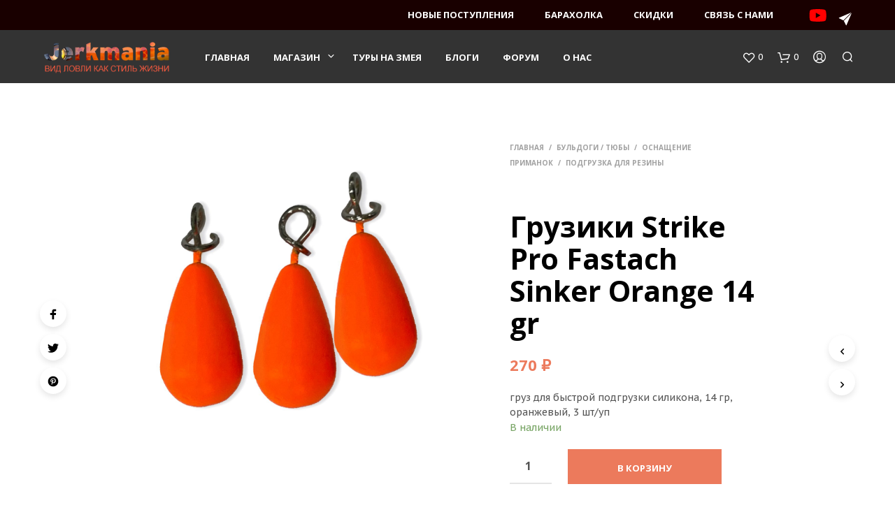

--- FILE ---
content_type: text/html; charset=UTF-8
request_url: https://jerkmania.ru/product/strike-pro-fastach-sinker-14-gr/
body_size: 30120
content:

<!DOCTYPE html>

<!--[if IE 9]>
<html class="ie ie9" lang="ru-RU" prefix="og: http://ogp.me/ns#">
<![endif]-->

<html lang="ru-RU" prefix="og: http://ogp.me/ns#">

<head>
    <meta charset="UTF-8">
    <meta name="viewport" content="width=device-width, initial-scale=1.0, maximum-scale=1.0, user-scalable=no" />

    <link rel="profile" href="http://gmpg.org/xfn/11">
    <link rel="pingback" href="https://jerkmania.ru/xmlrpc.php">

	
    				<script>document.documentElement.className = document.documentElement.className + ' yes-js js_active js'</script>
			<title>Грузики Strike Pro Fastach Sinker Orange 14 gr - Jerkmania</title>

<!-- This site is optimized with the Yoast SEO Premium plugin v7.9 - https://yoast.com/wordpress/plugins/seo/ -->
<meta name="description" content="Купить Грузики Strike Pro Fastach Sinker Orange 14 gr в интернет-магазине рыболовных снастей Jerkmania."/>
<link rel="canonical" href="https://jerkmania.ru/product/strike-pro-fastach-sinker-14-gr/" />
<meta property="og:locale" content="ru_RU" />
<meta property="og:type" content="product" />
<meta property="og:title" content="Грузики Strike Pro Fastach Sinker Orange 14 gr - Jerkmania" />
<meta property="og:description" content="Купить Грузики Strike Pro Fastach Sinker Orange 14 gr в интернет-магазине рыболовных снастей Jerkmania." />
<meta property="og:url" content="https://jerkmania.ru/product/strike-pro-fastach-sinker-14-gr/" />
<meta property="og:site_name" content="Jerkmania" />
<meta property="og:image" content="https://jerkmania.ru/wp-content/uploads/2022/11/strike-pro-fastach-sinker-1.jpg" />
<meta property="og:image:secure_url" content="https://jerkmania.ru/wp-content/uploads/2022/11/strike-pro-fastach-sinker-1.jpg" />
<meta property="og:image:width" content="2000" />
<meta property="og:image:height" content="2000" />
<meta property="product:price:amount" content="270"/>
<meta property="product:price:currency" content="RUB"/>
<meta property="product:availability" content="instock"/>
<meta name="twitter:card" content="summary" />
<meta name="twitter:description" content="Купить Грузики Strike Pro Fastach Sinker Orange 14 gr в интернет-магазине рыболовных снастей Jerkmania." />
<meta name="twitter:title" content="Грузики Strike Pro Fastach Sinker Orange 14 gr - Jerkmania" />
<meta name="twitter:site" content="@jerkmania_news" />
<meta name="twitter:image" content="https://jerkmania.ru/wp-content/uploads/2022/11/strike-pro-fastach-sinker-1.jpg" />
<meta name="twitter:creator" content="@jerkmania_news" />
<!-- / Yoast SEO Premium plugin. -->

<link rel='dns-prefetch' href='//fonts.googleapis.com' />
<link rel='dns-prefetch' href='//s.w.org' />
<link rel="alternate" type="application/rss+xml" title="Jerkmania &raquo; Лента" href="https://jerkmania.ru/feed/" />
<link rel="alternate" type="application/rss+xml" title="Jerkmania &raquo; Лента комментариев" href="https://jerkmania.ru/comments/feed/" />
		<script type="text/javascript">
			window._wpemojiSettings = {"baseUrl":"https:\/\/s.w.org\/images\/core\/emoji\/12.0.0-1\/72x72\/","ext":".png","svgUrl":"https:\/\/s.w.org\/images\/core\/emoji\/12.0.0-1\/svg\/","svgExt":".svg","source":{"concatemoji":"https:\/\/jerkmania.ru\/wp-includes\/js\/wp-emoji-release.min.js?ver=5.3.20"}};
			!function(e,a,t){var n,r,o,i=a.createElement("canvas"),p=i.getContext&&i.getContext("2d");function s(e,t){var a=String.fromCharCode;p.clearRect(0,0,i.width,i.height),p.fillText(a.apply(this,e),0,0);e=i.toDataURL();return p.clearRect(0,0,i.width,i.height),p.fillText(a.apply(this,t),0,0),e===i.toDataURL()}function c(e){var t=a.createElement("script");t.src=e,t.defer=t.type="text/javascript",a.getElementsByTagName("head")[0].appendChild(t)}for(o=Array("flag","emoji"),t.supports={everything:!0,everythingExceptFlag:!0},r=0;r<o.length;r++)t.supports[o[r]]=function(e){if(!p||!p.fillText)return!1;switch(p.textBaseline="top",p.font="600 32px Arial",e){case"flag":return s([127987,65039,8205,9895,65039],[127987,65039,8203,9895,65039])?!1:!s([55356,56826,55356,56819],[55356,56826,8203,55356,56819])&&!s([55356,57332,56128,56423,56128,56418,56128,56421,56128,56430,56128,56423,56128,56447],[55356,57332,8203,56128,56423,8203,56128,56418,8203,56128,56421,8203,56128,56430,8203,56128,56423,8203,56128,56447]);case"emoji":return!s([55357,56424,55356,57342,8205,55358,56605,8205,55357,56424,55356,57340],[55357,56424,55356,57342,8203,55358,56605,8203,55357,56424,55356,57340])}return!1}(o[r]),t.supports.everything=t.supports.everything&&t.supports[o[r]],"flag"!==o[r]&&(t.supports.everythingExceptFlag=t.supports.everythingExceptFlag&&t.supports[o[r]]);t.supports.everythingExceptFlag=t.supports.everythingExceptFlag&&!t.supports.flag,t.DOMReady=!1,t.readyCallback=function(){t.DOMReady=!0},t.supports.everything||(n=function(){t.readyCallback()},a.addEventListener?(a.addEventListener("DOMContentLoaded",n,!1),e.addEventListener("load",n,!1)):(e.attachEvent("onload",n),a.attachEvent("onreadystatechange",function(){"complete"===a.readyState&&t.readyCallback()})),(n=t.source||{}).concatemoji?c(n.concatemoji):n.wpemoji&&n.twemoji&&(c(n.twemoji),c(n.wpemoji)))}(window,document,window._wpemojiSettings);
		</script>
		<style type="text/css">
img.wp-smiley,
img.emoji {
	display: inline !important;
	border: none !important;
	box-shadow: none !important;
	height: 1em !important;
	width: 1em !important;
	margin: 0 .07em !important;
	vertical-align: -0.1em !important;
	background: none !important;
	padding: 0 !important;
}
</style>
	<link rel='stylesheet' id='stec-widget-events-list-css'  href='https://jerkmania.ru/wp-content/plugins/stachethemes_event_calendar/assets/css/front/style.widget-events.min.css?ver=3.2.6' type='text/css' media='all' />
<link rel="preload" href="https://jerkmania.ru/wp-content/plugins/stachethemes_event_calendar/assets/css/fonts/css/all.min.css?ver=3.2.6" as="style" onload="this.rel='stylesheet';" media="all"><link rel='stylesheet' id='betrs_frontend_css-css'  href='https://jerkmania.ru/wp-content/plugins/woocommerce-table-rate-shipping/assets/css/frontend.css?ver=1' type='text/css' media='all' />
<link rel='stylesheet' id='wp-block-library-css'  href='https://jerkmania.ru/wp-includes/css/dist/block-library/style.min.css?ver=5.3.20' type='text/css' media='all' />
<link rel='stylesheet' id='wp-block-library-theme-css'  href='https://jerkmania.ru/wp-includes/css/dist/block-library/theme.min.css?ver=5.3.20' type='text/css' media='all' />
<link rel='stylesheet' id='wc-block-style-css'  href='https://jerkmania.ru/wp-content/plugins/woocommerce/packages/woocommerce-blocks/build/style.css?ver=2.4.5' type='text/css' media='all' />
<link rel='stylesheet' id='jquery-selectBox-css'  href='https://jerkmania.ru/wp-content/plugins/yith-woocommerce-wishlist/assets/css/jquery.selectBox.css?ver=1.2.0' type='text/css' media='all' />
<link rel='stylesheet' id='yith-wcwl-font-awesome-css'  href='https://jerkmania.ru/wp-content/plugins/yith-woocommerce-wishlist/assets/css/font-awesome.min.css?ver=4.7.0' type='text/css' media='all' />
<link rel='stylesheet' id='yith-wcwl-main-css'  href='https://jerkmania.ru/wp-content/plugins/yith-woocommerce-wishlist/assets/css/style.css?ver=3.0.5' type='text/css' media='all' />
<link rel='stylesheet' id='gbt_18_sk_portfolio_styles-css'  href='https://jerkmania.ru/wp-content/plugins/shopkeeper-portfolio/includes/blocks/portfolio/assets/css/style.min.css?ver=1670106385' type='text/css' media='all' />
<link rel='stylesheet' id='gbt_18_sk_categories_grid_styles-css'  href='https://jerkmania.ru/wp-content/plugins/shopkeeper-extender/includes/gbt-blocks/categories_grid/assets/css/style.min.css?ver=1670106379' type='text/css' media='all' />
<link rel='stylesheet' id='gbt_18_sk_posts_grid_styles-css'  href='https://jerkmania.ru/wp-content/plugins/shopkeeper-extender/includes/gbt-blocks/posts_grid/assets/css/style.min.css?ver=1670106380' type='text/css' media='all' />
<link rel='stylesheet' id='gbt_18_sk_banner_styles-css'  href='https://jerkmania.ru/wp-content/plugins/shopkeeper-extender/includes/gbt-blocks/banner/assets/css/style.min.css?ver=5.3.20' type='text/css' media='all' />
<link rel='stylesheet' id='gbt_18_sk_slider_styles-css'  href='https://jerkmania.ru/wp-content/plugins/shopkeeper-extender/includes/gbt-blocks/slider/assets/css/frontend/style.min.css?ver=1670106381' type='text/css' media='all' />
<link rel='stylesheet' id='sk-social-media-styles-css'  href='https://jerkmania.ru/wp-content/plugins/shopkeeper-extender/includes/social-media/assets/css/social-media.min.css?ver=5.3.20' type='text/css' media='all' />
<link rel='stylesheet' id='sk-social-sharing-styles-css'  href='https://jerkmania.ru/wp-content/plugins/shopkeeper-extender/includes/social-sharing/assets/css/social-sharing.min.css?ver=5.3.20' type='text/css' media='all' />
<link rel='stylesheet' id='sk-extender-custom-menu-styles-css'  href='https://jerkmania.ru/wp-content/plugins/shopkeeper-extender/includes/custom-menu/assets/css/custom-menu.min.css?ver=5.3.20' type='text/css' media='all' />
<link rel='stylesheet' id='gbt-portfolio-styles-css'  href='https://jerkmania.ru/wp-content/plugins/shopkeeper-portfolio/includes/assets/css/portfolio.min.css?ver=5.3.20' type='text/css' media='all' />
<link rel='stylesheet' id='wcva-shop-frontend-css'  href='https://jerkmania.ru/wp-content/plugins/woocommerce-colororimage-variation-select/css/shop-frontend.css?ver=5.3.20' type='text/css' media='all' />
<link rel='stylesheet' id='woocommerce-pdf-invoices-css'  href='https://jerkmania.ru/wp-content/plugins/woocommerce-ultimate-pdf-invoices/public/css/woocommerce-pdf-invoices-public.css?ver=1.3.17' type='text/css' media='all' />
<link rel='stylesheet' id='woocommerce-layout-css'  href='https://jerkmania.ru/wp-content/plugins/woocommerce/assets/css/woocommerce-layout.css?ver=3.8.2' type='text/css' media='all' />
<link rel='stylesheet' id='woocommerce-smallscreen-css'  href='https://jerkmania.ru/wp-content/plugins/woocommerce/assets/css/woocommerce-smallscreen.css?ver=3.8.2' type='text/css' media='only screen and (max-width: 768px)' />
<link rel='stylesheet' id='woocommerce-general-css'  href='https://jerkmania.ru/wp-content/plugins/woocommerce/assets/css/woocommerce.css?ver=3.8.2' type='text/css' media='all' />
<style id='woocommerce-inline-inline-css' type='text/css'>
.woocommerce form .form-row .required { visibility: visible; }
</style>
<link rel='stylesheet' id='woocommerce_prettyPhoto_css-css'  href='//jerkmania.ru/wp-content/plugins/woocommerce/assets/css/prettyPhoto.css?ver=5.3.20' type='text/css' media='all' />
<link rel='stylesheet' id='animate-css'  href='https://jerkmania.ru/wp-content/themes/shopkeeper/css/vendor/animate.min.css?ver=1.0.0' type='text/css' media='all' />
<link rel='stylesheet' id='fresco-css'  href='https://jerkmania.ru/wp-content/themes/shopkeeper/css/vendor/fresco/fresco.min.css?ver=2.3.0' type='text/css' media='all' />
<link rel='stylesheet' id='easyzoom-css'  href='https://jerkmania.ru/wp-content/themes/shopkeeper/css/vendor/easyzoom.min.css?ver=2.4.0' type='text/css' media='all' />
<link rel='stylesheet' id='nanoscroller-css'  href='https://jerkmania.ru/wp-content/themes/shopkeeper/css/vendor/nanoscroller.min.css?ver=0.7.6' type='text/css' media='all' />
<link rel='stylesheet' id='select2-css'  href='https://jerkmania.ru/wp-content/plugins/woocommerce/assets/css/select2.css?ver=3.8.2' type='text/css' media='all' />
<link rel='stylesheet' id='swiper-css'  href='https://jerkmania.ru/wp-content/themes/shopkeeper/css/vendor/swiper.min.css?ver=5.2.0' type='text/css' media='all' />
<link rel='stylesheet' id='getbowtied-custom-notifications-styles-css'  href='https://jerkmania.ru/wp-content/themes/shopkeeper/inc/notifications/custom/assets/css/style.min.css?ver=2.9.20' type='text/css' media='all' />
<link rel='stylesheet' id='shopkeeper-font-linea-arrows-css'  href='https://jerkmania.ru/wp-content/plugins/shopkeeper-deprecated/includes/fonts/linea-fonts/styles.css?ver=5.3.20' type='text/css' media='all' />
<link rel='stylesheet' id='shopkeeper-icon-box-styles-css'  href='https://jerkmania.ru/wp-content/plugins/shopkeeper-deprecated/includes/shortcodes/assets/css/icon-box.css?ver=5.3.20' type='text/css' media='all' />
<link rel='stylesheet' id='shopkeeper-icon-font-css'  href='https://jerkmania.ru/wp-content/themes/shopkeeper/inc/fonts/shopkeeper-icon-font/style.css?ver=5.3.20' type='text/css' media='all' />
<link rel='stylesheet' id='shopkeeper-styles-css'  href='https://jerkmania.ru/wp-content/themes/shopkeeper/css/styles.css?ver=5.3.20' type='text/css' media='all' />
<style id='shopkeeper-styles-inline-css' type='text/css'>
 .st-content{background-color:#fff}h1, h2, h3, h4, h5, h6, .comments-title, .comment-author, #reply-title, #site-footer .widget-title, .accordion_title, .ui-tabs-anchor, .products .button, .site-title a, .post_meta_archive a, .post_meta a, .post_tags a, #nav-below a, .list_categories a, .list_shop_categories a, .main-navigation > ul > li > a, .main-navigation .mega-menu > ul > li > a, .more-link, .top-page-excerpt, .select2-search input, .product_after_shop_loop_buttons a, .woocommerce .products-grid a.button, .page-numbers, input.qty, .button, button, .button_text, input[type="button"], input[type="reset"], input[type="submit"], button[type="submit"], .woocommerce a.button, .woocommerce-page a.button, .woocommerce button.button, .woocommerce-page button.button, .woocommerce input.button, .woocommerce-page input.button, .woocommerce #respond input#submit, .woocommerce-page #respond input#submit, .woocommerce #content input.button, .woocommerce-page #content input.button, .woocommerce a.button.alt, .woocommerce button.button.alt, .woocommerce input.button.alt, .woocommerce #respond input#submit.alt, .woocommerce #content input.button.alt, .woocommerce-page a.button.alt, .woocommerce-page button.button.alt, .woocommerce-page input.button.alt, .woocommerce-page #respond input#submit.alt, .woocommerce-page #content input.button.alt, .yith-wcwl-wishlistexistsbrowse.show a, .share-product-text, .tabs > li > a, label, .comment-respond label, .product_meta_title, .woocommerce table.shop_table th, .woocommerce-page table.shop_table th, #map_button, .coupon_code_text, .woocommerce .cart-collaterals .cart_totals tr.order-total td strong, .woocommerce-page .cart-collaterals .cart_totals tr.order-total td strong, .cart-wishlist-empty, .wishlist-empty, .cart-empty, .return-to-shop .wc-backward, .order-number a, .account_view_link, .post-edit-link, .from_the_blog_title, .icon_box_read_more, .vc_pie_chart_value, .shortcode_banner_simple_bullet, .shortcode_banner_simple_height_bullet, .product-category .woocommerce-loop-category__title, .categories_grid .category_name, .woocommerce span.onsale, .woocommerce-page span.onsale, .out_of_stock_badge_single, .out_of_stock_badge_loop, .page-numbers, .post-nav-links span, .post-nav-links a, .add_to_wishlist, .yith-wcwl-wishlistaddedbrowse, .yith-wcwl-wishlistexistsbrowse, .filters-group, .product-name, .customer_details dt, .widget h3, .widget .total .amount, .wishlist-in-stock, .wishlist-out-of-stock, .comment-reply-link, .comment-edit-link, .widget_calendar table thead tr th, .page-type, .mobile-navigation a, table thead tr th, .portfolio_single_list_cat, .portfolio-categories, .shipping-calculator-button, .vc_btn, .vc_btn2, .vc_btn3, .account-tab-item .account-tab-link, .account-tab-list .sep, ul.order_details li, ul.order_details.bacs_details li, .widget_calendar caption, .widget_recent_comments li a, .edit-account legend, .widget_shopping_cart li.empty, .cart-collaterals .cart_totals .shop_table .order-total .woocommerce-Price-amount, .woocommerce table.cart .cart_item td a, .woocommerce #content table.cart .cart_item td a, .woocommerce-page table.cart .cart_item td a, .woocommerce-page #content table.cart .cart_item td a, .woocommerce table.cart .cart_item td span, .woocommerce #content table.cart .cart_item td span, .woocommerce-page table.cart .cart_item td span, .woocommerce-page #content table.cart .cart_item td span, .woocommerce-MyAccount-navigation ul li, .cd-quick-view .cd-item-info .product_infos .quickview-badges .onsale, .woocommerce-info.wc_points_rewards_earn_points, .woocommerce-info, .woocommerce-error, .woocommerce-message, .woocommerce .cart-collaterals .cart_totals .cart-subtotal th, .woocommerce-page .cart-collaterals .cart_totals .cart-subtotal th, .woocommerce .cart-collaterals .cart_totals tr.shipping th, .woocommerce-page .cart-collaterals .cart_totals tr.shipping th, .woocommerce .cart-collaterals .cart_totals tr.order-total th, .woocommerce-page .cart-collaterals .cart_totals tr.order-total th, .woocommerce .cart-collaterals .cart_totals h2, .woocommerce .cart-collaterals .cross-sells h2, .woocommerce-cart #content table.cart td.actions .coupon #coupon_code, form.checkout_coupon #coupon_code, .woocommerce-checkout .woocommerce-info, .shopkeeper_checkout_coupon, .shopkeeper_checkout_login, .minicart-message, .woocommerce .woocommerce-checkout-review-order table.shop_table tfoot td, .woocommerce .woocommerce-checkout-review-order table.shop_table tfoot th, .woocommerce-page .woocommerce-checkout-review-order table.shop_table tfoot td, .woocommerce-page .woocommerce-checkout-review-order table.shop_table tfoot th, .no-products-info p, .getbowtied_blog_ajax_load_button a, .getbowtied_ajax_load_button a, .index-layout-2 ul.blog-posts .blog-post article .post-categories li a, .index-layout-3 .blog-posts_container ul.blog-posts .blog-post article .post-categories li a, .index-layout-2 ul.blog-posts .blog-post .post_content_wrapper .post_content .read_more, .index-layout-3 .blog-posts_container ul.blog-posts .blog-post article .post_content_wrapper .post_content .read_more, .woocommerce .woocommerce-breadcrumb, .woocommerce-page .woocommerce-breadcrumb, .woocommerce .woocommerce-breadcrumb a, .woocommerce-page .woocommerce-breadcrumb a, .product_meta, .product_meta span, .product_meta a, .product_layout_classic div.product span.price, .product_layout_classic div.product p.price, .product_layout_2 div.product span.price, .product_layout_2 div.product p.price, .product_layout_3 div.product span.price, .product_layout_3 div.product p.price, .product_layout_4 div.product span.price, .product_layout_4 div.product p.price, .related-products-title, .product_socials_wrapper .share-product-text, #button_offcanvas_sidebar_left .filters-text, .woocommerce-ordering select.orderby, .fr-position-text, .woocommerce-checkout-review-order .woocommerce-checkout-review-order-table tr td, .catalog-ordering .select2-container.orderby a, .catalog-ordering .select2-container span, .widget_product_categories ul li .count, .widget_layered_nav ul li .count, .woocommerce-mini-cart__empty-message, .woocommerce-ordering select.orderby, .woocommerce .cart-collaterals .cart_totals table.shop_table_responsive tr td::before, .woocommerce-page .cart-collaterals .cart_totals table.shop_table_responsive tr td::before, .login-register-container .lost-pass-link, .woocommerce-cart .cart-collaterals .cart_totals table td .amount, .wpb_wrapper .add_to_cart_inline .woocommerce-Price-amount.amount, .woocommerce-page .cart-collaterals .cart_totals tr.shipping td, .woocommerce-page .cart-collaterals .cart_totals tr.shipping td, .woocommerce .cart-collaterals .cart_totals tr.cart-discount th, .woocommerce-page .cart-collaterals .cart_totals tr.cart-discount th, .woocommerce-thankyou-order-received, .woocommerce-order-received .woocommerce table.shop_table tfoot th, .woocommerce-order-received .woocommerce-page table.shop_table tfoot th, .woocommerce-view-order .woocommerce table.shop_table tfoot th, .woocommerce-view-order .woocommerce-page table.shop_table tfoot th, .woocommerce-order-received .woocommerce table.shop_table tfoot td, .woocommerce-order-received .woocommerce-page table.shop_table tfoot td, .woocommerce-view-order .woocommerce table.shop_table tfoot td, .woocommerce-view-order .woocommerce-page table.shop_table tfoot td, .language-and-currency #top_bar_language_list > ul > li, .language-and-currency .wcml_currency_switcher > ul > li.wcml-cs-active-currency, .language-and-currency-offcanvas #top_bar_language_list > ul > li, .language-and-currency-offcanvas .wcml_currency_switcher > ul > li.wcml-cs-active-currency, .woocommerce-order-pay .woocommerce .woocommerce-form-login p.lost_password a, .woocommerce-MyAccount-content .woocommerce-orders-table__cell-order-number a, .woocommerce form.login .lost_password, .comment-reply-title, .product_content_wrapper .product_infos .out_of_stock_wrapper .out_of_stock_badge_single, .product_content_wrapper .product_infos .woocommerce-variation-availability p.stock.out-of-stock, .site-search .widget_product_search .search-field, .site-search .widget_search .search-field, .site-search .search-form .search-field, .site-search .search-text, .site-search .search-no-suggestions, .latest_posts_grid_wrapper .latest_posts_grid_title, p.has-drop-cap:not(:focus):first-letter, .paypal-button-tagline .paypal-button-text, .tinvwl_add_to_wishlist_button, .product-addon-totals, body.gbt_custom_notif .page-notifications .gbt-custom-notification-message, body.gbt_custom_notif .page-notifications .gbt-custom-notification-message *, body.gbt_custom_notif .page-notifications .product_notification_text, body.gbt_custom_notif .page-notifications .product_notification_text *, body.gbt_classic_notif .woocommerce-error a, body.gbt_classic_notif .woocommerce-info a, body.gbt_classic_notif .woocommerce-message a, body.gbt_classic_notif .woocommerce-notice a, .shop_table.cart .product-price .amount, p.has-drop-cap:first-letter, .woocommerce-result-count, .widget_price_filter .price_slider_amount, .woocommerce ul.products li.product .price, .product_content_wrapper .product_infos table.variations td.label, .woocommerce div.product form.cart .reset_variations, .cd-quick-view .cd-item-info .product_infos .product_price .price, #powerTip, div.wcva_shop_textblock, .wcva_filter_textblock, .wcva_single_textblock, .cd-quick-view .swatchtitlelabel, .cd-quick-view .wcva_attribute_sep, .cd-quick-view .wcva_selected_attribute, .added_to_cart, .upper a, .sk_categories_grid .category_name, .wp-block-woocommerce-active-filters ul.wc-block-active-filters-list li *, .wp-block-woocommerce-active-filters .wc-block-active-filters__clear-all, .call-to-action-canvas .call-to-action-purchase-link, .call-to-action-canvas .call-to-action-testimonial-text, .call-to-action-canvas .call-to-action-links a{font-family:"Open Sans", -apple-system, BlinkMacSystemFont, Arial, Helvetica, 'Helvetica Neue', Verdana, sans-serif}body, p, #site-navigation-top-bar, .site-title, .widget_product_search #searchsubmit, .widget_search #searchsubmit, .widget_product_search .search-submit, .widget_search .search-submit, #site-menu, .copyright_text, blockquote cite, table thead th, .recently_viewed_in_single h2, .woocommerce .cart-collaterals .cart_totals table th, .woocommerce-page .cart-collaterals .cart_totals table th, .woocommerce .cart-collaterals .shipping_calculator h2, .woocommerce-page .cart-collaterals .shipping_calculator h2, .woocommerce table.woocommerce-checkout-review-order-table tfoot th, .woocommerce-page table.woocommerce-checkout-review-order-table tfoot th, .qty, .shortcode_banner_simple_inside h4, .shortcode_banner_simple_height h4, .fr-caption, .post_meta_archive, .post_meta, .yith-wcwl-wishlistaddedbrowse .feedback, .yith-wcwl-wishlistexistsbrowse .feedback, .product-name span, .widget_calendar table tbody a, .fr-touch-caption-wrapper, .woocommerce .login-register-container p.form-row.remember-me-row label, .woocommerce .checkout_login p.form-row label[for="rememberme"], .form-row.remember-me-row a, .wpb_widgetised_column aside ul li span.count, .woocommerce td.product-name dl.variation dt, .woocommerce td.product-name dl.variation dd, .woocommerce td.product-name dl.variation dt p, .woocommerce td.product-name dl.variation dd p, .woocommerce-page td.product-name dl.variation dt, .woocommerce-page td.product-name dl.variation dd p, .woocommerce-page td.product-name dl.variation dt p, .woocommerce .select2-container, .check_label, .woocommerce-page #payment .terms label, ul.order_details li strong, .widget_recent_comments li, .widget_shopping_cart p.total, .widget_shopping_cart p.total .amount, .mobile-navigation li ul li a, .woocommerce #payment div.payment_box p, .woocommerce-page #payment div.payment_box p, .woocommerce table.cart .cart_item td:before, .woocommerce #content table.cart .cart_item td:before, .woocommerce-page table.cart .cart_item td:before, .woocommerce-page #content table.cart .cart_item td:before, .language-and-currency #top_bar_language_list > ul > li > ul > li > a, .language-and-currency .wcml_currency_switcher > ul > li.wcml-cs-active-currency > ul.wcml-cs-submenu li a, .language-and-currency #top_bar_language_list > ul > li.menu-item-first > ul.sub-menu li.sub-menu-item span.icl_lang_sel_current, .language-and-currency-offcanvas #top_bar_language_list > ul > li > ul > li > a, .language-and-currency-offcanvas .wcml_currency_switcher > ul > li.wcml-cs-active-currency > ul.wcml-cs-submenu li a, .language-and-currency-offcanvas #top_bar_language_list > ul > li.menu-item-first > ul.sub-menu li.sub-menu-item span.icl_lang_sel_current, .woocommerce-order-pay .woocommerce .woocommerce-info, .select2-results__option, body.gbt_classic_notif .woocommerce-error, body.gbt_classic_notif .woocommerce-info, body.gbt_classic_notif .woocommerce-message, body.gbt_classic_notif .woocommerce-notice, .gbt_18_sk_editor_banner_subtitle, .gbt_18_sk_editor_slide_description_input, .woocommerce td.product-name .wc-item-meta li, .woocommerce ul.products li.product .woocommerce-loop-product__title, .product_content_wrapper .product_infos span.belowtext, .wc-block-grid__product-title, .wp-block-woocommerce-attribute-filter ul.wc-block-checkbox-list li label, .wp-block-woocommerce-active-filters ul.wc-block-active-filters-list li .wc-block-active-filters-list-item__name, .call-to-action-canvas .call-to-action-testimonial-author{font-family:"PT Sans Caption", -apple-system, BlinkMacSystemFont, Arial, Helvetica, 'Helvetica Neue', Verdana, sans-serif}h1, .woocommerce h1, .woocommerce-page h1{font-size:30.797px}h2, .woocommerce h2, .woocommerce-page h2{font-size:23.101px}h3, .woocommerce h3, .woocommerce-page h3{font-size:17.329px}h4, .woocommerce h4, .woocommerce-page h4{font-size:13px}h5, .woocommerce h5, .woocommerce-page h5{font-size:9.75px}.page-title.blog-listing, .woocommerce .page-title, .page-title, .single .entry-title, .woocommerce-cart .page-title, .woocommerce-checkout .page-title, .woocommerce-account .page-title{font-size:41.041px}p.has-drop-cap:first-letter{font-size:41.041px !important}.entry-title-archive, .wp-block-latest-posts li > a{font-size:30.659px}.woocommerce #content div.product .product_title, .woocommerce div.product .product_title, .woocommerce-page #content div.product .product_title, .woocommerce-page div.product .product_title{font-size:23.101px}.woocommerce-checkout .content-area h3, .woocommerce-view-order h2, .woocommerce-edit-address h3, .woocommerce-edit-account legend{font-size:13px}@media only screen and (max-width:768px){.shortcode_getbowtied_slider .swiper-slide h2{font-size:30.797px !important}}@media only screen and (min-width:768px){h1, .woocommerce h1, .woocommerce-page h1{font-size:54.487px}h2, .woocommerce h2, .woocommerce-page h2{font-size:40.871px}h3, .woocommerce h3, .woocommerce-page h3{font-size:30.659px}h4, .woocommerce h4, .woocommerce-page h4{font-size:23px}h5, .woocommerce h5, .woocommerce-page h5{font-size:17.25px}.page-title.blog-listing, .woocommerce .page-title, .page-title, .single .entry-title, .woocommerce-cart .page-title, .woocommerce-checkout .page-title, .woocommerce-account .page-title{font-size:72.611px}p.has-drop-cap:first-letter{font-size:72.611px !important}.entry-title-archive, .wp-block-latest-posts li > a{font-size:30.659px}.woocommerce-checkout .content-area h3, .woocommerce-view-order h2, .woocommerce-edit-address h3, .woocommerce-edit-account legend, .woocommerce-order-received h2, .fr-position-text{font-size:23px}}@media only screen and (min-width:1025px){.woocommerce #content div.product .product_title, .woocommerce div.product .product_title, .woocommerce-page #content div.product .product_title, .woocommerce-page div.product .product_title{font-size:40.871px}}@media only screen and (max-width:1024px){.woocommerce #content div.product .product_title, .woocommerce div.product .product_title, .woocommerce-page #content div.product .product_title, .woocommerce-page div.product .product_title{font-size:23.101px}}@media only screen and (min-width:1025px){p, .woocommerce table.shop_attributes th, .woocommerce-page table.shop_attributes th, .woocommerce table.shop_attributes td, .woocommerce-page table.shop_attributes td, .woocommerce-review-link, .blog-isotope .entry-content-archive, .blog-isotope .entry-content-archive *, body.gbt_classic_notif .woocommerce-message, body.gbt_classic_notif .woocommerce-error, body.gbt_classic_notif .woocommerce-info, body.gbt_classic_notif .woocommerce-notice, .woocommerce-store-notice, p.demo_store, ul li ul, ul li ol, ul, ol, dl{font-size:18px}}.woocommerce ul.order_details li strong, .fr-caption, .woocommerce-order-pay .woocommerce .woocommerce-info{font-size:18px !important}@media only screen and (min-width:768px){.woocommerce ul.products li.product .woocommerce-loop-product__title, .wc-block-grid__products .wc-block-grid__product .wc-block-grid__product-link .wc-block-grid__product-title{font-size:13px !important}}body, table tr th, table tr td, table thead tr th, blockquote p, pre, del, label, .select2-dropdown-open.select2-drop-above .select2-choice, .select2-dropdown-open.select2-drop-above .select2-choices, .select2-container, .big-select, .select.big-select, .post_meta_archive a, .post_meta a, .nav-next a, .nav-previous a, .blog-single h6, .page-description, .woocommerce #content nav.woocommerce-pagination ul li a:focus, .woocommerce #content nav.woocommerce-pagination ul li a:hover, .woocommerce #content nav.woocommerce-pagination ul li span.current, .woocommerce nav.woocommerce-pagination ul li a:focus, .woocommerce nav.woocommerce-pagination ul li a:hover, .woocommerce nav.woocommerce-pagination ul li span.current, .woocommerce-page #content nav.woocommerce-pagination ul li a:focus, .woocommerce-page #content nav.woocommerce-pagination ul li a:hover, .woocommerce-page #content nav.woocommerce-pagination ul li span.current, .woocommerce-page nav.woocommerce-pagination ul li a:focus, .woocommerce-page nav.woocommerce-pagination ul li a:hover, .woocommerce-page nav.woocommerce-pagination ul li span.current, .posts-navigation .page-numbers a:hover, .woocommerce table.shop_table th, .woocommerce-page table.shop_table th, .woocommerce-checkout .woocommerce-info, .customer_details dt, .wpb_widgetised_column .widget.widget_product_categories a:hover, .wpb_widgetised_column .widget.widget_layered_nav a:hover, .wpb_widgetised_column .widget.widget_layered_nav li, .portfolio_single_list_cat a, .gallery-caption-trigger, .widget_shopping_cart p.total, .widget_shopping_cart p.total .amount, .wpb_widgetised_column .widget_shopping_cart li.empty, .index-layout-2 ul.blog-posts .blog-post article .post-date, .cd-quick-view .cd-close:after, form.checkout_coupon #coupon_code, .woocommerce .product_infos .quantity input.qty, .woocommerce #content .product_infos .quantity input.qty, .woocommerce-page .product_infos .quantity input.qty, .woocommerce-page #content .product_infos .quantity input.qty, #button_offcanvas_sidebar_left, .fr-position-text, .quantity.custom input.custom-qty, .add_to_wishlist, .product_infos .add_to_wishlist:before, .product_infos .yith-wcwl-wishlistaddedbrowse:before, .product_infos .yith-wcwl-wishlistexistsbrowse:before, #add_payment_method #payment .payment_method_paypal .about_paypal, .woocommerce-cart #payment .payment_method_paypal .about_paypal, .woocommerce-checkout #payment .payment_method_paypal .about_paypal, #stripe-payment-data > p > a, .product-name .product-quantity, .woocommerce #payment div.payment_box, .woocommerce-order-pay #order_review .shop_table tr.order_item td.product-quantity strong, .tinvwl_add_to_wishlist_button:before, body.gbt_classic_notif .woocommerce-info, .select2-search--dropdown:after, body.gbt_classic_notif .woocommerce-notice, .woocommerce-cart #content table.cart td.actions .coupon #coupon_code, .woocommerce ul.products li.product .price del, .off-canvas .woocommerce .price del, .select2-container--default .select2-selection--multiple .select2-selection__choice__remove, .wc-block-grid__product-price.price del{color:#545454}a.woocommerce-remove-coupon:after, .shopkeeper-continue-shopping .button, .fr-caption, .woocommerce-order-pay .woocommerce .woocommerce-info, body.gbt_classic_notif .woocommerce-info::before, table.shop_attributes td{color:#545454!important}.nav-previous-title, .nav-next-title{color:rgba(84,84,84,0.4)}.required{color:rgba(84,84,84,0.4) !important}.yith-wcwl-add-button, .yith-wcwl-wishlistaddedbrowse, .yith-wcwl-wishlistexistsbrowse, .share-product-text, .product_meta, .product_meta a, .product_meta_separator, .tob_bar_shop, .post_meta_archive, .post_meta, .wpb_widgetised_column .widget li, .wpb_widgetised_column .widget_calendar table thead tr th, .wpb_widgetised_column .widget_calendar table thead tr td, .wpb_widgetised_column .widget .post-date, .wpb_widgetised_column .recentcomments, .wpb_widgetised_column .amount, .wpb_widgetised_column .quantity, .products li:hover .add_to_wishlist:before, .wpb_widgetised_column .widget_price_filter .price_slider_amount, .woocommerce .woocommerce-breadcrumb, .woocommerce-page .woocommerce-breadcrumb, .woocommerce .woocommerce-breadcrumb a, .woocommerce-page .woocommerce-breadcrumb a, .archive .products-grid li .product_thumbnail_wrapper > .price .woocommerce-Price-amount, .site-search .search-text, .site-search .site-search-close .close-button:hover, .menu-close .close-button:hover, .site-search .woocommerce-product-search:after, .site-search .widget_search .search-form:after{color:rgba(84,84,84,0.55)}.products a.button.add_to_cart_button.loading, .woocommerce ul.products li.product .price, .off-canvas .woocommerce .price, .wc-block-grid__product-price span, .wpb_wrapper .add_to_cart_inline del .woocommerce-Price-amount.amount, .wp-block-getbowtied-scattered-product-list .gbt_18_product_price{color:rgba(84,84,84,0.8) !important}.yith-wcwl-add-to-wishlist:after, .bg-image-wrapper.no-image, .site-search .spin:before, .site-search .spin:after{background-color:rgba(84,84,84,0.55)}.woocommerce-thankyou-order-details{background-color:rgba(84,84,84,0.25)}.product_layout_2 .product_content_wrapper .product-images-wrapper .product-images-style-2 .product_images .product-image .caption:before, .product_layout_3 .product_content_wrapper .product-images-wrapper .product-images-style-3 .product_images .product-image .caption:before, .fr-caption:before, .product_content_wrapper .product-images-wrapper .product_images .product-images-controller .dot.current{background-color:#545454}.product_content_wrapper .product-images-wrapper .product_images .product-images-controller .dot{background-color:rgba(84,84,84,0.55)}#add_payment_method #payment div.payment_box .wc-credit-card-form, .woocommerce-account.woocommerce-add-payment-method #add_payment_method #payment div.payment_box .wc-payment-form, .woocommerce-cart #payment div.payment_box .wc-credit-card-form, .woocommerce-checkout #payment div.payment_box .wc-credit-card-form, .cd-quick-view .cd-item-info .product_infos .out_of_stock_wrapper .out_of_stock_badge_single, .product_content_wrapper .product_infos .woocommerce-variation-availability p.stock.out-of-stock, .product_layout_classic .product_infos .out_of_stock_wrapper .out_of_stock_badge_single, .product_layout_2 .product_content_wrapper .product_infos .out_of_stock_wrapper .out_of_stock_badge_single, .product_layout_3 .product_content_wrapper .product_infos .out_of_stock_wrapper .out_of_stock_badge_single, .product_layout_4 .product_content_wrapper .product_infos .out_of_stock_wrapper .out_of_stock_badge_single{border-color:rgba(84,84,84,0.55)}.add_to_cart_inline .amount, .wpb_widgetised_column .widget, .widget_layered_nav, .wpb_widgetised_column aside ul li span.count, .shop_table.cart .product-price .amount, .quantity.custom .minus-btn, .quantity.custom .plus-btn, .woocommerce td.product-name dl.variation dt, .woocommerce td.product-name dl.variation dd, .woocommerce td.product-name dl.variation dt p, .woocommerce td.product-name dl.variation dd p, .woocommerce-page td.product-name dl.variation dt, .woocommerce-page td.product-name dl.variation dd p, .woocommerce-page td.product-name dl.variation dt p, .woocommerce-page td.product-name dl.variation dd p, .woocommerce a.remove, .woocommerce a.remove:after, .woocommerce td.product-name .wc-item-meta li, .wpb_widgetised_column .tagcloud a, .post_tags a, .select2-container--default .select2-selection--multiple .select2-selection__choice, .wpb_widgetised_column .widget.widget_layered_nav li.select2-selection__choice, .woocommerce .products .product_thumbnail_icons .product_quickview_button, .products .add_to_wishlist:before{color:rgba(84,84,84,0.8)}#coupon_code::-webkit-input-placeholder{color:rgba(84,84,84,0.8)}#coupon_code::-moz-placeholder{color:rgba(84,84,84,0.8)}#coupon_code:-ms-input-placeholder{color:rgba(84,84,84,0.8)}.woocommerce #content table.wishlist_table.cart a.remove, .woocommerce.widget_shopping_cart .cart_list li a.remove{color:rgba(84,84,84,0.8) !important}input[type="text"], input[type="password"], input[type="date"], input[type="datetime"], input[type="datetime-local"], input[type="month"], input[type="week"], input[type="email"], input[type="number"], input[type="search"], input[type="tel"], input[type="time"], input[type="url"], textarea, select, .woocommerce-checkout .select2-container--default .select2-selection--single, .chosen-container-single .chosen-single, .country_select.select2-container, #billing_country_field .select2-container, #billing_state_field .select2-container, #calc_shipping_country_field .select2-container, #calc_shipping_state_field .select2-container, .woocommerce-widget-layered-nav-dropdown .select2-container .select2-selection--single, .woocommerce-widget-layered-nav-dropdown .select2-container .select2-selection--multiple, #shipping_country_field .select2-container, #shipping_state_field .select2-container, .woocommerce-address-fields .select2-container--default .select2-selection--single, .woocommerce-shipping-calculator .select2-container--default .select2-selection--single, .select2-container--default .select2-search--dropdown .select2-search__field, .woocommerce form .form-row.woocommerce-validated .select2-container .select2-selection, .woocommerce form .form-row.woocommerce-validated .select2-container, .woocommerce form .form-row.woocommerce-validated input.input-text, .woocommerce form .form-row.woocommerce-validated select, .woocommerce form .form-row.woocommerce-invalid .select2-container, .woocommerce form .form-row.woocommerce-invalid input.input-text, .woocommerce form .form-row.woocommerce-invalid select, .country_select.select2-container, .state_select.select2-container, .widget form.search-form .search-field{border-color:rgba(84,84,84,0.1) !important}input[type="radio"]:after, .input-radio:after, input[type="checkbox"]:after, .input-checkbox:after, .widget_product_categories ul li a:before, .widget_layered_nav ul li a:before, .post_tags a, .wpb_widgetised_column .tagcloud a, .select2-container--default .select2-selection--multiple .select2-selection__choice{border-color:rgba(84,84,84,0.8)}input[type="text"]:focus, input[type="password"]:focus, input[type="date"]:focus, input[type="datetime"]:focus, input[type="datetime-local"]:focus, input[type="month"]:focus, input[type="week"]:focus, input[type="email"]:focus, input[type="number"]:focus, input[type="search"]:focus, input[type="tel"]:focus, input[type="time"]:focus, input[type="url"]:focus, textarea:focus, select:focus, #coupon_code, .chosen-container-single .chosen-single:focus, .select2-dropdown, .woocommerce .product_infos .quantity input.qty, .woocommerce #content .product_infos .quantity input.qty, .woocommerce-page .product_infos .quantity input.qty, .woocommerce-page #content .product_infos .quantity input.qty, .coupon_code_wrapper, .woocommerce ul.digital-downloads:before, .woocommerce-page ul.digital-downloads:before, .woocommerce ul.digital-downloads li:after, .woocommerce-page ul.digital-downloads li:after, .widget_search .search-form, .woocommerce-cart.woocommerce-page #content .quantity input.qty, .cd-quick-view .cd-item-info .product_infos .cart .quantity input.qty, .cd-quick-view .cd-item-info .product_infos .cart .woocommerce .quantity .qty, .woocommerce .order_review_wrapper table.shop_table tfoot tr:first-child td, .woocommerce-page .order_review_wrapper table.shop_table tfoot tr:first-child td, .woocommerce .order_review_wrapper table.shop_table tfoot tr:first-child th, .woocommerce-page .order_review_wrapper table.shop_table tfoot tr:first-child th, .select2-container .select2-dropdown--below, .wcva_layered_nav div.wcva_filter_textblock, ul.products li.product div.wcva_shop_textblock{border-color:rgba(84,84,84,0.15) !important}.product_content_wrapper .product_infos table.variations .wcvaswatchlabel.wcva_single_textblock{border-color:rgba(84,84,84,0.15) !important}.site-search .spin{border-color:rgba(84,84,84,0.55)}.list-centered li a, .my_address_title, .woocommerce .shop_table.order_details tbody tr:last-child td, .woocommerce-page .shop_table.order_details tbody tr:last-child td, .woocommerce #payment ul.payment_methods li, .woocommerce-page #payment ul.payment_methods li, .comment-separator, .comment-list .pingback, .wpb_widgetised_column .widget, .search_result_item, .woocommerce div.product .woocommerce-tabs ul.tabs li:after, .woocommerce #content div.product .woocommerce-tabs ul.tabs li:after, .woocommerce-page div.product .woocommerce-tabs ul.tabs li:after, .woocommerce-page #content div.product .woocommerce-tabs ul.tabs li:after, .woocommerce-checkout .woocommerce-customer-details h2, .off-canvas .menu-close{border-bottom-color:rgba(84,84,84,0.15)}table tr td, .woocommerce table.shop_table td, .woocommerce-page table.shop_table td, .product_socials_wrapper, .woocommerce-tabs, .comments_section, .portfolio_content_nav #nav-below, .product_meta, .woocommerce .shop_table.woocommerce-checkout-review-order-table tr.cart-subtotal th, .woocommerce .shop_table.woocommerce-checkout-review-order-table tr.cart-subtotal td{border-top-color:rgba(84,84,84,0.15)}.product_socials_wrapper, .product_meta{border-bottom-color:rgba(84,84,84,0.15)}.woocommerce .cart-collaterals .cart_totals .order-total td, .woocommerce .cart-collaterals .cart_totals .order-total th, .woocommerce-page .cart-collaterals .cart_totals .order-total td, .woocommerce-page .cart-collaterals .cart_totals .order-total th, .woocommerce .cart-collaterals .cart_totals h2, .woocommerce .cart-collaterals .cross-sells h2, .woocommerce-page .cart-collaterals .cart_totals h2, .woocommerce-cart .woocommerce table.shop_table.cart tr:not(:nth-last-child(-n+2)), .woocommerce-page table.cart tr, .woocommerce-page #content table.cart tr, .widget_shopping_cart ul.cart_list li, .woocommerce .widget_shopping_cart ul.cart_list li{border-bottom-color:rgba(84,84,84,0.05)}.woocommerce .cart-collaterals .cart_totals tr.shipping th, .woocommerce-page .cart-collaterals .cart_totals tr.shipping th, .woocommerce .cart-collaterals .cart_totals tr.order-total th, .woocommerce-page .cart-collaterals .cart_totals h2, .woocommerce .cart-collaterals .cart_totals table tr.order-total td:last-child, .woocommerce-page .cart-collaterals .cart_totals table tr.order-total td:last-child{border-top-color:rgba(84,84,84,0.05)}table.shop_attributes tr td, .wishlist_table tr td, .shop_table.cart tr td{border-bottom-color:rgba(84,84,84,0.1)}.woocommerce .cart-collaterals, .woocommerce-page .cart-collaterals, .checkout_right_wrapper, .woocommerce-form-track-order, .order-info{background:rgba(84,84,84,0.05)}.woocommerce-cart .cart-collaterals:before, .woocommerce-cart .cart-collaterals:after, .custom_border:before, .custom_border:after, .woocommerce-order-pay #order_review:before, .woocommerce-order-pay #order_review:after{background-image:radial-gradient(closest-side, transparent 9px, rgba(84,84,84,0.05) 100%)}.wpb_widgetised_column aside ul li span.count, .product-video-icon{background:rgba(84,84,84,0.05)}.comments_section{background-color:rgba(84,84,84,0.01) !important}h1, h2, h3, h4, h5, h6, .entry-title-archive a, .index-layout-2 ul.blog-posts .blog-post .post_content_wrapper .post_content h3.entry-title a, .index-layout-3 .blog-posts_container ul.blog-posts .blog-post article .post_content_wrapper .post_content .entry-title > a, .woocommerce #content div.product .woocommerce-tabs ul.tabs li.active a, .woocommerce div.product .woocommerce-tabs ul.tabs li.active a, .woocommerce-page #content div.product .woocommerce-tabs ul.tabs li.active a, .woocommerce-page div.product .woocommerce-tabs ul.tabs li.active a, .woocommerce #content div.product .woocommerce-tabs ul.tabs li.active a:hover, .woocommerce div.product .woocommerce-tabs ul.tabs li.active a:hover, .woocommerce-page #content div.product .woocommerce-tabs ul.tabs li.active a:hover, .woocommerce-page div.product .woocommerce-tabs ul.tabs li.active a:hover, .woocommerce ul.products li.product .woocommerce-loop-product__title, .wpb_widgetised_column .widget .product_list_widget a, .woocommerce .cart-collaterals .cart_totals .cart-subtotal th, .woocommerce-page .cart-collaterals .cart_totals .cart-subtotal th, .woocommerce .cart-collaterals .cart_totals tr.shipping th, .woocommerce-page .cart-collaterals .cart_totals tr.shipping th, .woocommerce-page .cart-collaterals .cart_totals tr.shipping th, .woocommerce-page .cart-collaterals .cart_totals tr.shipping td, .woocommerce-page .cart-collaterals .cart_totals tr.shipping td, .woocommerce .cart-collaterals .cart_totals tr.cart-discount th, .woocommerce-page .cart-collaterals .cart_totals tr.cart-discount th, .woocommerce .cart-collaterals .cart_totals tr.order-total th, .woocommerce-page .cart-collaterals .cart_totals tr.order-total th, .woocommerce .cart-collaterals .cart_totals h2, .woocommerce .cart-collaterals .cross-sells h2, .woocommerce .order_review_wrapper table.shop_table tfoot th, .woocommerce .order_review_wrapper table.shop_table thead th, .woocommerce-page .order_review_wrapper table.shop_table tfoot th, .woocommerce-page .order_review_wrapper table.shop_table thead th, .index-layout-2 ul.blog-posts .blog-post .post_content_wrapper .post_content .read_more, .index-layout-2 .with-sidebar ul.blog-posts .blog-post .post_content_wrapper .post_content .read_more, .index-layout-2 ul.blog-posts .blog-post .post_content_wrapper .post_content .read_more, .index-layout-3 .blog-posts_container ul.blog-posts .blog-post article .post_content_wrapper .post_content .read_more, .fr-window-skin-fresco.fr-svg .fr-side-next .fr-side-button-icon:before, .fr-window-skin-fresco.fr-svg .fr-side-previous .fr-side-button-icon:before, .fr-window-skin-fresco.fr-svg .fr-close .fr-close-icon:before, #button_offcanvas_sidebar_left .filters-icon, #button_offcanvas_sidebar_left .filters-text, .select2-container .select2-choice, .shop_header .list_shop_categories li.category_item > a, .shortcode_getbowtied_slider .swiper-button-prev, .shortcode_getbowtied_slider .swiper-button-next, .shortcode_getbowtied_slider .shortcode-slider-pagination, .yith-wcwl-wishlistexistsbrowse.show a, .product_socials_wrapper .product_socials_wrapper_inner a, .product_navigation #nav-below .product-nav-previous a, .product_navigation #nav-below .product-nav-next a, .cd-top, .fr-position-outside .fr-position-text, .fr-position-inside .fr-position-text, a.add_to_wishlist, .yith-wcwl-add-to-wishlist a, order_review_wrapper .woocommerce-checkout-review-order-table tr td, .order_review_wrapper .woocommerce-checkout-review-order-table ul li label, .order_review_wrapper .woocommerce-checkout-payment ul li label, .cart-collaterals .cart_totals .shop_table tr.cart-subtotal td, .cart-collaterals .cart_totals .shop_table tr.shipping td label, .cart-collaterals .cart_totals .shop_table tr.order-total td, .catalog-ordering select.orderby, .woocommerce .cart-collaterals .cart_totals table.shop_table_responsive tr td::before, .woocommerce .cart-collaterals .cart_totals table.shop_table_responsive tr td .woocommerce-page .cart-collaterals .cart_totals table.shop_table_responsive tr td::before, .shopkeeper_checkout_coupon, .shopkeeper_checkout_login, .wpb_wrapper .add_to_cart_inline .woocommerce-Price-amount.amount, .list-centered li a, tr.cart-discount td, section.woocommerce-customer-details table.woocommerce-table--customer-details th, .woocommerce-order-pay #order_review .shop_table tr td, .woocommerce-order-pay #order_review .shop_table tr th, .woocommerce-order-pay #order_review #payment ul li label, .woocommerce .shop_table.woocommerce-checkout-review-order-table tfoot tr td, .woocommerce-page .shop_table.woocommerce-checkout-review-order-table tfoot tr td, .woocommerce .shop_table.woocommerce-checkout-review-order-table tr td, .woocommerce-page .shop_table.woocommerce-checkout-review-order-table tr td, .woocommerce .shop_table.woocommerce-checkout-review-order-table tfoot th, .woocommerce-page .shop_table.woocommerce-checkout-review-order-table tfoot th, ul.wc_payment_methods.payment_methods.methods li.wc_payment_method > label, form.checkout .shop_table.woocommerce-checkout-review-order-table tr:last-child th, #reply-title, .product_infos .out_of_stock_wrapper .out_of_stock_badge_single, .product_content_wrapper .product_infos .woocommerce-variation-availability p.stock.out-of-stock, .tinvwl_add_to_wishlist_button, .woocommerce-cart table.shop_table td.product-subtotal *, .woocommerce-cart.woocommerce-page #content .quantity input.qty, .woocommerce-cart .entry-content .woocommerce .actions>.button, .woocommerce-cart #content table.cart td.actions .coupon:before, form .coupon.focus:after, .checkout_coupon_inner.focus:after, .checkout_coupon_inner:before, .widget_product_categories ul li .count, .widget_layered_nav ul li .count, .error-banner:before, .cart-empty, .cart-empty:before, .wishlist-empty, .wishlist-empty:before, .from_the_blog_title, .wc-block-grid__products .wc-block-grid__product .wc-block-grid__product-title, .wc-block-grid__products .wc-block-grid__product .wc-block-grid__product-title a, .wpb_widgetised_column .widget.widget_product_categories a, .wpb_widgetised_column .widget.widget_layered_nav a, .widget_layered_nav ul li.chosen a, .widget_product_categories ul li.current-cat > a, .widget_layered_nav_filters a, .reset_variations:hover, .wc-block-review-list-item__product a, .woocommerce-loop-product__title a, label.wcva_single_textblock, .wp-block-woocommerce-reviews-by-product .wc-block-review-list-item__text__read_more:hover, .woocommerce ul.products h3 a, .wpb_widgetised_column .widget a, table.shop_attributes th, #masonry_grid a.more-link, .gbt_18_sk_posts_grid a.more-link, .woocommerce-page #content table.cart.wishlist_table .product-name a, .wc-block-grid .wc-block-pagination button:hover, .wc-block-grid .wc-block-pagination button.wc-block-pagination-page--active, .wc-block-sort-select__select, .wp-block-woocommerce-attribute-filter ul.wc-block-checkbox-list li label, .wp-block-woocommerce-attribute-filter ul.wc-block-checkbox-list li.show-more button:hover, .wp-block-woocommerce-attribute-filter ul.wc-block-checkbox-list li.show-less button:hover, .wp-block-woocommerce-active-filters .wc-block-active-filters__clear-all:hover{color:#000000}.product_content_wrapper .product_infos label.selectedswatch.wcvaround, ul.products li.product div.wcva_shop_textblock:hover{border-color:#000000 !important}#powerTip:before{border-top-color:#000000 !important}ul.sk_social_icons_list li svg:not(.has-color){fill:#000000}.account-tab-link:hover, .account-tab-link:active, .account-tab-link:focus, .catalog-ordering span.select2-container span, .catalog-ordering .select2-container .selection .select2-selection__arrow:before, .latest_posts_grid_wrapper .latest_posts_grid_title, .wcva_layered_nav div.wcvashopswatchlabel, ul.products li.product div.wcvashopswatchlabel, .product_infos .yith-wcwl-add-button a.add_to_wishlist{color:#000000!important}.product_content_wrapper .product_infos table.variations .wcvaswatchlabel:hover, label.wcvaswatchlabel, .product_content_wrapper .product_infos label.selectedswatch, div.wcvashopswatchlabel.wcva-selected-filter, div.wcvashopswatchlabel:hover, div.wcvashopswatchlabel.wcvasquare:hover, .wcvaswatchinput div.wcva-selected-filter.wcvasquare:hover{outline-color:#000000!important}.product_content_wrapper .product_infos table.variations .wcvaswatchlabel.wcva_single_textblock:hover, .product_content_wrapper .product_infos table.variations .wcvaswatchlabel.wcvaround:hover, div.wcvashopswatchlabel.wcvaround:hover, .wcvaswatchinput div.wcva-selected-filter.wcvaround{border-color:#000000!important}div.wcvaround:hover, .wcvaswatchinput div.wcva-selected-filter.wcvaround, .product_content_wrapper .product_infos table.variations .wcvaswatchlabel.wcvaround:hover{box-shadow:0px 0px 0px 2px #fff inset}#powerTip, .product_content_wrapper .product_infos table.variations .wcva_single_textblock.selectedswatch, .wcvashopswatchlabel.wcvasquare.wcva-selected-filter.wcva_filter_textblock{color:#fff !important}label.wcvaswatchlabel, .product_content_wrapper .product_infos label.selectedswatch.wcvasquare, div.wcvashopswatchlabel, div.wcvashopswatchlabel:hover, div.wcvashopswatchlabel.wcvasquare:hover, .wcvaswatchinput div.wcva-selected-filter.wcvasquare:hover{border-color:#fff !important}.index-layout-2 ul.blog-posts .blog-post .post_content_wrapper .post_content .read_more:before, .index-layout-3 .blog-posts_container ul.blog-posts .blog-post article .post_content_wrapper .post_content .read_more:before, #masonry_grid a.more-link:before, .gbt_18_sk_posts_grid a.more-link:before, .product_content_wrapper .product_infos label.selectedswatch.wcva_single_textblock, #powerTip, .product_content_wrapper .product_infos table.variations .wcva_single_textblock.selectedswatch, .wcvashopswatchlabel.wcvasquare.wcva-selected-filter.wcva_filter_textblock{background-color:#000000}#masonry_grid a.more-link:hover:before, .gbt_18_sk_posts_grid a.more-link:hover:before{background-color:#EC7A5C}.woocommerce div.product .woocommerce-tabs ul.tabs li a, .woocommerce #content div.product .woocommerce-tabs ul.tabs li a, .woocommerce-page div.product .woocommerce-tabs ul.tabs li a, .woocommerce-page #content div.product .woocommerce-tabs ul.tabs li a{color:rgba(0,0,0,0.35)}.woocommerce #content div.product .woocommerce-tabs ul.tabs li a:hover, .woocommerce div.product .woocommerce-tabs ul.tabs li a:hover, .woocommerce-page #content div.product .woocommerce-tabs ul.tabs li a:hover, .woocommerce-page div.product .woocommerce-tabs ul.tabs li a:hover{color:rgba(0,0,0,0.45)}.fr-thumbnail-loading-background, .fr-loading-background, .blockUI.blockOverlay:before, .yith-wcwl-add-button.show_overlay.show:after, .fr-spinner:after, .fr-overlay-background:after, .search-preloader-wrapp:after, .product_thumbnail .overlay:after, .easyzoom.is-loading:after, .wc-block-grid .wc-block-grid__products .wc-block-grid__product .wc-block-grid__product-add-to-cart .wp-block-button__link.loading:after{border-color:rgba(0,0,0,0.35) !important;border-right-color:#000000!important}.index-layout-2 ul.blog-posts .blog-post:first-child .post_content_wrapper, .index-layout-2 ul.blog-posts .blog-post:nth-child(5n+5) .post_content_wrapper, .cd-quick-view.animate-width, .fr-ui-outside .fr-info-background, .fr-info-background, .fr-overlay-background{background-color:#fff!important}.wc-block-featured-product h2.wc-block-featured-category__title, .wc-block-featured-category h2.wc-block-featured-category__title, .wc-block-featured-product *{color:#fff}.product_content_wrapper .product-images-wrapper .product_images .product-images-controller .dot:not(.current), .product_content_wrapper .product-images-wrapper .product_images .product-images-controller li.video-icon .dot:not(.current){border-color:#fff!important}.blockUI.blockOverlay{background:rgba(255,255,255,0.5) !important;}a, a:hover, a:focus, .woocommerce #respond input#submit:hover, .woocommerce a.button:hover, .woocommerce input.button:hover, .comments-area a, .edit-link, .post_meta_archive a:hover, .post_meta a:hover, .entry-title-archive a:hover, .no-results-text:before, .list-centered a:hover, .comment-edit-link, .filters-group li:hover, #map_button, .widget_shopkeeper_social_media a, .account-tab-link-mobile, .lost-reset-pass-text:before, .list_shop_categories a:hover, .add_to_wishlist:hover, .woocommerce div.product span.price, .woocommerce-page div.product span.price, .woocommerce #content div.product span.price, .woocommerce-page #content div.product span.price, .woocommerce div.product p.price, .woocommerce-page div.product p.price, .product_infos p.price, .woocommerce #content div.product p.price, .woocommerce-page #content div.product p.price, .comment-metadata time, .woocommerce p.stars a.star-1.active:after, .woocommerce p.stars a.star-1:hover:after, .woocommerce-page p.stars a.star-1.active:after, .woocommerce-page p.stars a.star-1:hover:after, .woocommerce p.stars a.star-2.active:after, .woocommerce p.stars a.star-2:hover:after, .woocommerce-page p.stars a.star-2.active:after, .woocommerce-page p.stars a.star-2:hover:after, .woocommerce p.stars a.star-3.active:after, .woocommerce p.stars a.star-3:hover:after, .woocommerce-page p.stars a.star-3.active:after, .woocommerce-page p.stars a.star-3:hover:after, .woocommerce p.stars a.star-4.active:after, .woocommerce p.stars a.star-4:hover:after, .woocommerce-page p.stars a.star-4.active:after, .woocommerce-page p.stars a.star-4:hover:after, .woocommerce p.stars a.star-5.active:after, .woocommerce p.stars a.star-5:hover:after, .woocommerce-page p.stars a.star-5.active:after, .woocommerce-page p.stars a.star-5:hover:after, .yith-wcwl-add-button:before, .yith-wcwl-wishlistaddedbrowse .feedback:before, .yith-wcwl-wishlistexistsbrowse .feedback:before, .woocommerce .star-rating span:before, .woocommerce-page .star-rating span:before, .product_meta a:hover, .woocommerce .shop-has-sidebar .no-products-info .woocommerce-info:before, .woocommerce-page .shop-has-sidebar .no-products-info .woocommerce-info:before, .woocommerce .woocommerce-breadcrumb a:hover, .woocommerce-page .woocommerce-breadcrumb a:hover, .intro-effect-fadeout.modify .post_meta a:hover, .from_the_blog_link:hover .from_the_blog_title, .portfolio_single_list_cat a:hover, .widget .recentcomments:before, .widget.widget_recent_entries ul li:before, #placeholder_product_quick_view .product_title:hover, .wpb_widgetised_column aside ul li.current-cat > span.count, .shopkeeper-mini-cart .widget.woocommerce.widget_shopping_cart .widget_shopping_cart_content p.buttons a.button.checkout.wc-forward, .getbowtied_blog_ajax_load_button:before, .getbowtied_blog_ajax_load_more_loader:before, .getbowtied_ajax_load_button:before, .getbowtied_ajax_load_more_loader:before, .list-centered li.current-cat > a:hover, #button_offcanvas_sidebar_left:hover, .shop_header .list_shop_categories li.category_item > a:hover, #button_offcanvas_sidebar_left .filters-text:hover, .products .yith-wcwl-wishlistaddedbrowse a:before, .products .yith-wcwl-wishlistexistsbrowse a:before, .product_infos .yith-wcwl-wishlistaddedbrowse:before, .product_infos .yith-wcwl-wishlistexistsbrowse:before, .shopkeeper_checkout_coupon a.showcoupon, .woocommerce-checkout .showcoupon, .woocommerce-checkout .showlogin, .shop_sidebar .woocommerce.widget_shopping_cart p.buttons .button.wc-forward:not(.checkout), .woocommerce table.my_account_orders .woocommerce-orders-table__cell-order-actions .button, .woocommerce-MyAccount-content .woocommerce-pagination .woocommerce-button, body.gbt_classic_notif .woocommerce-message, body.gbt_classic_notif .woocommerce-error, body.gbt_classic_notif .wc-forward, body.gbt_classic_notif .woocommerce-error::before, body.gbt_classic_notif .woocommerce-message::before, body.gbt_classic_notif .woocommerce-info::before, .tinvwl_add_to_wishlist_button:hover, .tinvwl_add_to_wishlist_button.tinvwl-product-in-list:before, .return-to-shop .button.wc-backward, .wc-block-grid__products .wc-block-grid__product .wc-block-grid__product-rating .star-rating span::before, .wpb_widgetised_column .widget.widget_product_categories a:hover, .wpb_widgetised_column .widget.widget_layered_nav a:hover, .wpb_widgetised_column .widget a:hover, .wc-block-review-list-item__rating>.wc-block-review-list-item__rating__stars span:before, .woocommerce .products .product_thumbnail_icons .product_quickview_button:hover, #masonry_grid a.more-link:hover, .gbt_18_sk_posts_grid a.more-link:hover, .index-layout-2 ul.blog-posts .blog-post .post_content_wrapper .post_content h3.entry-title a:hover, .index-layout-3 .blog-posts_container ul.blog-posts .blog-post article .post_content_wrapper .post_content .entry-title > a:hover, .index-layout-2 ul.blog-posts .blog-post .post_content_wrapper .post_content .read_more:hover, .index-layout-2 .with-sidebar ul.blog-posts .blog-post .post_content_wrapper .post_content .read_more:hover, .index-layout-2 ul.blog-posts .blog-post .post_content_wrapper .post_content .read_more:hover, .index-layout-3 .blog-posts_container ul.blog-posts .blog-post article .post_content_wrapper .post_content .read_more:hover, .wc-block-grid .wc-block-pagination button, .wc-block-grid__product-rating .wc-block-grid__product-rating__stars span:before, .wp-block-woocommerce-attribute-filter ul.wc-block-checkbox-list li.show-more button, .wp-block-woocommerce-attribute-filter ul.wc-block-checkbox-list li.show-less button, .wp-block-woocommerce-attribute-filter ul.wc-block-checkbox-list li label:hover, .wp-block-woocommerce-active-filters .wc-block-active-filters__clear-all{color:#EC7A5C}@media only screen and (min-width:40.063em){.nav-next a:hover, .nav-previous a:hover{color:#EC7A5C}}.widget_shopping_cart .buttons a.view_cart, .widget.widget_price_filter .price_slider_amount .button, .products a.button, .woocommerce .products .added_to_cart.wc-forward, .woocommerce-page .products .added_to_cart.wc-forward, body.gbt_classic_notif .woocommerce-info .button, .url:hover, .product_infos .yith-wcwl-wishlistexistsbrowse a:hover, .wc-block-grid__product-add-to-cart .wp-block-button__link, .products .yith-wcwl-add-to-wishlist:hover .add_to_wishlist:before, .catalog-ordering span.select2-container .selection:hover .select2-selection__rendered, .catalog-ordering .select2-container .selection:hover .select2-selection__arrow:before{color:#EC7A5C!important}.order-info mark, .login_footer, .post_tags a:hover, .with_thumb_icon, .wpb_wrapper .wpb_toggle:before, #content .wpb_wrapper h4.wpb_toggle:before, .wpb_wrapper .wpb_accordion .wpb_accordion_wrapper .ui-state-default .ui-icon, .wpb_wrapper .wpb_accordion .wpb_accordion_wrapper .ui-state-active .ui-icon, .widget .tagcloud a:hover, section.related h2:after, .single_product_summary_upsell h2:after, .page-title.portfolio_item_title:after, .thumbnail_archive_container:before, .from_the_blog_overlay, .select2-results .select2-highlighted, .wpb_widgetised_column aside ul li.chosen span.count, .woocommerce .widget_product_categories ul li.current-cat > a:before, .woocommerce-page .widget_product_categories ul li.current-cat > a:before, .widget_product_categories ul li.current-cat > a:before, #header-loader .bar, .index-layout-2 ul.blog_posts .blog_post .post_content_wrapper .post_content .read_more:before, .index-layout-3 .blog_posts_container ul.blog_posts .blog_post article .post_content_wrapper .post_content .read_more:before, .page-notifications .gbt-custom-notification-notice, input[type="radio"]:before, .input-radio:before, .wc-block-featured-product .wp-block-button__link, .wc-block-featured-category .wp-block-button__link{background:#EC7A5C}.select2-container--default .select2-results__option--highlighted[aria-selected], .select2-container--default .select2-results__option--highlighted[data-selected]{background-color:#EC7A5C!important}@media only screen and (max-width:40.063em){.nav-next a:hover, .nav-previous a:hover{background:#EC7A5C}}.woocommerce .widget_layered_nav ul li.chosen a:before, .woocommerce-page .widget_layered_nav ul li.chosen a:before, .widget_layered_nav ul li.chosen a:before, .woocommerce .widget_layered_nav ul li.chosen:hover a:before, .woocommerce-page .widget_layered_nav ul li.chosen:hover a:before, .widget_layered_nav ul li.chosen:hover a:before, .woocommerce .widget_layered_nav_filters ul li a:before, .woocommerce-page .widget_layered_nav_filters ul li a:before, .widget_layered_nav_filters ul li a:before, .woocommerce .widget_layered_nav_filters ul li a:hover:before, .woocommerce-page .widget_layered_nav_filters ul li a:hover:before, .widget_layered_nav_filters ul li a:hover:before, .woocommerce .widget_rating_filter ul li.chosen a:before, .shopkeeper-mini-cart, .minicart-message, .woocommerce-message, .woocommerce-store-notice, p.demo_store, input[type="checkbox"]:checked:after, .input-checkbox:checked:after, .wp-block-woocommerce-active-filters .wc-block-active-filters-list button:before{background-color:#EC7A5C}.woocommerce .widget_price_filter .ui-slider .ui-slider-range, .woocommerce-page .widget_price_filter .ui-slider .ui-slider-range, .woocommerce .quantity .plus, .woocommerce .quantity .minus, .woocommerce #content .quantity .plus, .woocommerce #content .quantity .minus, .woocommerce-page .quantity .plus, .woocommerce-page .quantity .minus, .woocommerce-page #content .quantity .plus, .woocommerce-page #content .quantity .minus, .widget_shopping_cart .buttons .button.wc-forward.checkout{background:#EC7A5C!important}.button, input[type="button"], input[type="reset"], input[type="submit"], .woocommerce-widget-layered-nav-dropdown__submit, .wc-stripe-checkout-button, .wp-block-search .wp-block-search__button, .wpb_wrapper .add_to_cart_inline .added_to_cart, .woocommerce #respond input#submit.alt, .woocommerce a.button.alt, .woocommerce button.button.alt, .woocommerce input.button.alt, .woocommerce #respond input#submit, .woocommerce a.button, .woocommerce button.button, .woocommerce input.button, .woocommerce #respond input#submit.alt.disabled, .woocommerce #respond input#submit.alt.disabled:hover, .woocommerce #respond input#submit.alt:disabled, .woocommerce #respond input#submit.alt:disabled:hover, .woocommerce #respond input#submit.alt:disabled[disabled], .woocommerce #respond input#submit.alt:disabled[disabled]:hover, .woocommerce a.button.alt.disabled, .woocommerce a.button.alt.disabled:hover, .woocommerce a.button.alt:disabled, .woocommerce a.button.alt:disabled:hover, .woocommerce a.button.alt:disabled[disabled], .woocommerce a.button.alt:disabled[disabled]:hover, .woocommerce button.button.alt.disabled, .woocommerce button.button.alt.disabled:hover, .woocommerce button.button.alt:disabled, .woocommerce button.button.alt:disabled:hover, .woocommerce button.button.alt:disabled[disabled], .woocommerce button.button.alt:disabled[disabled]:hover, .woocommerce input.button.alt.disabled, .woocommerce input.button.alt.disabled:hover, .woocommerce input.button.alt:disabled, .woocommerce input.button.alt:disabled:hover, .woocommerce input.button.alt:disabled[disabled], .woocommerce input.button.alt:disabled[disabled]:hover, .widget_shopping_cart .buttons .button, .wpb_wrapper .add_to_cart_inline .add_to_cart_button, .woocommerce .wishlist_table td.product-add-to-cart a, .index-layout-2 ul.blog-posts .blog-post .post_content_wrapper .post_content .read_more:hover:before, .index-layout-2 .with-sidebar ul.blog-posts .blog-post .post_content_wrapper .post_content .read_more:hover:before, .index-layout-2 ul.blog-posts .blog-post .post_content_wrapper .post_content .read_more:hover:before, .index-layout-3 .blog-posts_container ul.blog-posts .blog-post article .post_content_wrapper .post_content .read_more:hover:before{background-color:#EC7A5C}.product_infos .yith-wcwl-wishlistaddedbrowse a:hover, .shipping-calculator-button:hover, .products a.button:hover, .woocommerce .products .added_to_cart.wc-forward:hover, .woocommerce-page .products .added_to_cart.wc-forward:hover, .products .yith-wcwl-wishlistexistsbrowse:hover a, .products .yith-wcwl-wishlistaddedbrowse:hover a, .order-number a:hover, .account_view_link:hover, .post-edit-link:hover, .getbowtied_ajax_load_button a:not(.disabled):hover, .getbowtied_blog_ajax_load_button a:not(.disabled):hover{color:rgba(236,122,92,0.8) !important}.woocommerce ul.products li.product .woocommerce-loop-product__title:hover, .woocommerce-loop-product__title a:hover{color:rgba(0,0,0,0.8)}.woocommerce #respond input#submit.alt:hover, .woocommerce a.button.alt:hover, .woocommerce button.button.alt:hover, .woocommerce input.button.alt:hover, .widget_shopping_cart .buttons .button:hover, .woocommerce #respond input#submit:hover, .woocommerce a.button:hover, .woocommerce button.button:hover, .woocommerce input.button:hover, .button:hover, input[type="button"]:hover, input[type="reset"]:hover, input[type="submit"]:hover, .woocommerce .product_infos .quantity .minus:hover, .woocommerce #content .product_infos .quantity .minus:hover, .woocommerce-page .product_infos .quantity .minus:hover, .woocommerce-page #content .product_infos .quantity .minus:hover, .woocommerce .quantity .plus:hover, .woocommerce #content .quantity .plus:hover, .woocommerce-page .quantity .plus:hover, .woocommerce-page #content .quantity .plus:hover, .wpb_wrapper .add_to_cart_inline .add_to_cart_button:hover, .woocommerce-widget-layered-nav-dropdown__submit:hover, .woocommerce-checkout a.button.wc-backward:hover{background:rgba(236,122,92,0.8)}.post_tags a:hover, .widget .tagcloud a:hover, .widget_shopping_cart .buttons a.view_cart, .account-tab-link-mobile, .woocommerce .widget_price_filter .ui-slider .ui-slider-handle, .woocommerce-page .widget_price_filter .ui-slider .ui-slider-handle, .woocommerce .widget_product_categories ul li.current-cat > a:before, .woocommerce-page .widget_product_categories ul li.current-cat > a:before, .widget_product_categories ul li.current-cat > a:before, .widget_product_categories ul li a:hover:before, .widget_layered_nav ul li a:hover:before, input[type="radio"]:checked:after, .input-radio:checked:after, input[type="checkbox"]:checked:after, .input-checkbox:checked:after, .return-to-shop .button.wc-backward{border-color:#EC7A5C}.wpb_tour.wpb_content_element .wpb_tabs_nav li.ui-tabs-active a, .wpb_tabs.wpb_content_element .wpb_tabs_nav li.ui-tabs-active a, .woocommerce div.product .woocommerce-tabs ul.tabs li.active a, .woocommerce #content div.product .woocommerce-tabs ul.tabs li.active a, .woocommerce-page div.product .woocommerce-tabs ul.tabs li.active a, .woocommerce-page #content div.product .woocommerce-tabs ul.tabs li.active a, .main-navigation ul ul li a:hover, .language-and-currency #top_bar_language_list > ul > li.menu-item-first > ul.sub-menu li a:hover, .language-and-currency .wcml_currency_switcher > ul > li.wcml-cs-active-currency ul.wcml-cs-submenu li a:hover{border-bottom-color:#EC7A5C}.woocommerce div.product .woocommerce-tabs ul.tabs li.active, .woocommerce #content div.product .woocommerce-tabs ul.tabs li.active, .woocommerce-page div.product .woocommerce-tabs ul.tabs li.active, .woocommerce-page #content div.product .woocommerce-tabs ul.tabs li.active{border-top-color:#EC7A5C!important}.off-canvas, .offcanvas_content_left, .offcanvas_content_right{background-color:#ffffff;color:#545454}.off-canvas table tr th, .off-canvas table tr td, .off-canvas table thead tr th, .off-canvas blockquote p, .off-canvas label, .off-canvas .widget_search .search-form:after, .off-canvas .woocommerce-product-search:after, .off-canvas .submit_icon, .off-canvas .widget_search #searchsubmit, .off-canvas .widget_product_search .search-submit, .off-canvas .widget_search .search-submit, .off-canvas .woocommerce-product-search button[type="submit"], .off-canvas .wpb_widgetised_column .widget_calendar table thead tr th, .off-canvas .add_to_cart_inline .amount, .off-canvas .wpb_widgetised_column .widget, .off-canvas .wpb_widgetised_column .widget.widget_layered_nav a, .off-canvas .widget_layered_nav ul li a, .widget_layered_nav, .off-canvas .shop_table.cart .product-price .amount, .off-canvas .menu-close .close-button, .off-canvas .site-search-close .close-button{color:#545454!important}.off-canvas .wpb_widgetised_column .widget a:not(.button):hover, .product_infos .yith-wcwl-add-button a.add_to_wishlist:hover{color:#EC7A5C!important}.off-canvas .widget-title, .off-canvas .mobile-navigation a, .off-canvas .mobile-navigation ul li .spk-icon-down-small:before, .off-canvas .mobile-navigation ul li .spk-icon-up-small:before, .off-canvas.site-search .widget_product_search .search-field, .off-canvas.site-search .widget_search .search-field, .off-canvas.site-search input[type="search"], .off-canvas .widget_product_search input[type="submit"], .off-canvas.site-search .search-form .search-field, .off-canvas .woocommerce ul.products li.product .woocommerce-loop-product__title, .off-canvas .wpb_widgetised_column .widget.widget_product_categories a, .off-canvas .wpb_widgetised_column .widget a:not(.button){color:#000000!important}.off-canvas ul.sk_social_icons_list li svg{fill:#000000}.off-canvas .site-search-close .close-button:hover, .off-canvas .search-text, .off-canvas .widget_search .search-form:after, .off-canvas .woocommerce-product-search:after, .off-canvas .submit_icon, .off-canvas .widget_search #searchsubmit, .off-canvas .widget_product_search .search-submit, .off-canvas .widget_search .search-submit, .off-canvas .woocommerce-product-search button[type="submit"], .off-canvas .wpb_widgetised_column .widget_price_filter .price_slider_amount{color:rgba(84,84,84,0.55) !important}.off-canvas.site-search input[type="search"], .off-canvas .menu-close, .off-canvas .mobile-navigation, .off-canvas .wpb_widgetised_column .widget, .wcva-filter-widget{border-color:rgba(84,84,84,0.1) !important}.off-canvas.site-search input[type="search"]::-webkit-input-placeholder{color:rgba(84,84,84,0.55) !important}.off-canvas.site-search input[type="search"]::-moz-placeholder{color:rgba(84,84,84,0.55) !important}.off-canvas.site-search input[type="search"]:-ms-input-placeholder{color:rgba(84,84,84,0.55) !important}.off-canvas.site-search input[type="search"]:-moz-placeholder{color:rgba(84,84,84,0.55) !important}#site-top-bar{height:43px}#site-top-bar, #site-navigation-top-bar .sf-menu ul{background:#190000}#site-top-bar, #site-top-bar a, .language-and-currency .wcml_currency_switcher > ul > li.wcml-cs-active-currency > a{color:#ffffff}#site-top-bar ul.sk_social_icons_list li svg{fill:#ffffff}.site-header{background:#333333}@media only screen and (min-width:63.9375em){.site-header{background-color:#333333}}@media only screen and (min-width:1024px){.site-branding img{height:46px;width:auto;transition:all 0.3s}.site-header .main-navigation, .site-header .site-tools{height:46px;line-height:46px}}@media only screen and (min-width:1025px){.site-header{padding-top:15px}.site-header{padding-bottom:15px}}@media only screen and (min-width:1025px){#page_wrapper.transparent_header .page-title-hidden .content-area, #page_wrapper.transparent_header .page-title-hidden > .row{padding-top:43px}#page_wrapper.transparent_header .content-area, #page_wrapper.sticky_header .content-area{padding-top:calc(119px + 85px)}body.gbt_custom_notif .page-notifications{top:119px}.transparent_header .single-post-header .title, #page_wrapper.transparent_header .shop_header .page-title, #page_wrapper.sticky_header:not(.transparent_header) .page-title-hidden .content-area{padding-top:119px}.transparent_header .single-post-header.with-thumb .title{padding-top:319px}.transparent_header.sticky_header .page-title-shown .entry-header.with_featured_img{margin-top:-204px}.sticky_header .page-title-shown .entry-header.with_featured_img{margin-top:-119px}.page-template-default .transparent_header .entry-header.with_featured_img, .page-template-page-full-width .transparent_header .entry-header.with_featured_img{margin-top:-204px}}.site-header, .default-navigation, .main-navigation .mega-menu > ul > li > a{font-size:13px}.site-header, .main-navigation a, .site-tools ul li a, .shopping_bag_items_number, .wishlist_items_number, .site-title a, .widget_product_search .search-but-added, .widget_search .search-but-added{color:#ffffff}.site-branding{border-color:#ffffff}@media only screen and (min-width:64em){.site-header, .main-navigation a, .site-tools ul li a, .shopping_bag_items_number, .wishlist_items_number, .site-title a, .widget_product_search .search-but-added, .widget_search .search-but-added{color:#ffffff}.site-branding{border-color:#ffffff}}@media only screen and (min-width:1025px){#page_wrapper.transparent_header.transparency_light .site-header, #page_wrapper.transparent_header.transparency_light .site-header .main-navigation a, #page_wrapper.transparent_header.transparency_light .site-header .site-tools ul li a, #page_wrapper.transparent_header.transparency_light .site-header .shopping_bag_items_number, #page_wrapper.transparent_header.transparency_light .site-header .wishlist_items_number, #page_wrapper.transparent_header.transparency_light .site-header .site-title a, #page_wrapper.transparent_header.transparency_light .site-header .widget_product_search .search-but-added, #page_wrapper.transparent_header.transparency_light .site-header .widget_search .search-but-added{color:#ffffff}}@media only screen and (min-width:1025px){#page_wrapper.transparent_header.transparency_dark .site-header, #page_wrapper.transparent_header.transparency_dark .site-header .main-navigation a, #page_wrapper.transparent_header.transparency_dark .site-header .site-tools ul li a, #page_wrapper.transparent_header.transparency_dark .site-header .shopping_bag_items_number, #page_wrapper.transparent_header.transparency_dark .site-header .wishlist_items_number, #page_wrapper.transparent_header.transparency_dark .site-header .site-title a, #page_wrapper.transparent_header.transparency_dark .site-header .widget_product_search .search-but-added, #page_wrapper.transparent_header.transparency_dark .site-header .widget_search .search-but-added{color:#000000}}@media only screen and (min-width:64em){.site-header.sticky, #page_wrapper.transparent_header .site-header.sticky{background:#333333}.site-header.sticky, .site-header.sticky .main-navigation a, .site-header.sticky .site-tools ul li a, .site-header.sticky .shopping_bag_items_number, .site-header.sticky .wishlist_items_number, .site-header.sticky .site-title a, .site-header.sticky .widget_product_search .search-but-added, .site-header.sticky .widget_search .search-but-added, #page_wrapper.transparent_header .site-header.sticky, #page_wrapper.transparent_header .site-header.sticky .main-navigation a, #page_wrapper.transparent_header .site-header.sticky .site-tools ul li a, #page_wrapper.transparent_header .site-header.sticky .shopping_bag_items_number, #page_wrapper.transparent_header .site-header.sticky .wishlist_items_number, #page_wrapper.transparent_header .site-header.sticky .site-title a, #page_wrapper.transparent_header .site-header.sticky .widget_product_search .search-but-added, #page_wrapper.transparent_header .site-header.sticky .widget_search .search-but-added{color:#ffffff}.site-header.sticky .site-branding{border-color:#ffffff}}@media only screen and (max-width:64em){.site-logo{display:none}.sticky-logo{display:block}}.transparent_header .with-featured-img{margin-top:-161px}#site-footer{background:#F4F4F4}#site-footer, #site-footer .copyright_text a{color:#868686}#site-footer a, #site-footer .widget-title, .footer-navigation-wrapper ul li:after{color:#333333}.footer_socials_wrapper ul.sk_social_icons_list li svg, .site-footer-widget-area ul.sk_social_icons_list li svg{fill:#333333}.trigger-footer-widget-area{display:none}.site-footer-widget-area{display:block}.wp-block-latest-posts a, .wp-block-button, .wp-block-cover .wp-block-cover-text, .wp-block-subhead, .wp-block-image	figcaption, .wp-block-quote p, .wp-block-quote cite, .wp-block-quote .editor-rich-text, .wp-block-pullquote p, .wp-block-pullquote cite, .wp-block-pullquote .editor-rich-text, .gbt_18_sk_latest_posts_title, .gbt_18_sk_editor_banner_title, .gbt_18_sk_editor_slide_title_input, .gbt_18_sk_editor_slide_button_input, .gbt_18_sk_categories_grid .gbt_18_sk_category_name, .gbt_18_sk_categories_grid .gbt_18_sk_category_count, .wp-block-media-text .wp-block-media-text__content p, .wp-block-getbowtied-vertical-slider .gbt_18_current_slide, .wp-block-getbowtied-vertical-slider .gbt_18_number_of_items, .wp-block-woocommerce-all-reviews .wc-block-review-list-item__product a, .wc-block-grid__product-price, .wc-block-order-select__select, .gbt_18_sk_slider_wrapper .gbt_18_sk_slide_button, .gbt_18_sk_posts_grid .gbt_18_sk_posts_grid_title, .gbt_18_sk_editor_portfolio_item_title, .editor-post-title .editor-post-title__input, .wc-products-block-preview .product-title, .wc-products-block-preview .product-add-to-cart, .wc-block-products-category .wc-product-preview__title, .wc-block-products-category .wc-product-preview__add-to-cart, .wc-block-grid__product-onsale, .wc-block-featured-product__price .woocommerce-Price-amount, .wp-block-getbowtied-vertical-slider a.added_to_cart, .wp-block-getbowtied-vertical-slider .gbt_18_slide_link a, .wp-block-getbowtied-vertical-slider .price, .wp-block-getbowtied-lookbook-reveal .gbt_18_product_price *, .gbt_18_pagination a, .gbt_18_snap_look_book .gbt_18_hero_section_content .gbt_18_hero_subtitle, .gbt_18_snap_look_book .gbt_18_look_book_item .gbt_18_shop_this_book .gbt_18_current_book, .wp-block-getbowtied-scattered-product-list .gbt_18_product_price, .wc-block-grid__product-price span{font-family:"Open Sans", -apple-system, BlinkMacSystemFont, Arial, Helvetica, 'Helvetica Neue', Verdana, sans-serif}.gbt_18_sk_latest_posts_title, .wp-block-quote p, .wp-block-pullquote p, .wp-block-quote cite, .wp-block-pullquote cite, .wp-block-media-text p, .wc-block-order-select__select, .wp-block-getbowtied-vertical-slider .gbt_18_slide_title a, .wp-block-getbowtied-vertical-slider .gbt_18_slide_link a, .gbt_18_sk_posts_grid_title{color:#000000}.gbt_18_sk_latest_posts_title:hover, .gbt_18_sk_posts_grid_title:hover, .wp-block-getbowtied-vertical-slider .price, .wp-block-getbowtied-scattered-product-list a:hover .gbt_18_product_title{color:#EC7A5C}.wp-block-latest-posts__post-date, .wp-block-audio figcaption, .wp-block-video figcaption{color:#545454}.wp-block-getbowtied-vertical-slider .gbt_18_slide_link{border-top-color:rgba(84,84,84,0.1) !important}.wp-block-quote:not(.is-large):not(.is-style-large), .wp-block-quote{border-left-color:#000000}.gbt_18_default_slider .gbt_18_content .gbt_18_content_wrapper .gbt_18_next_slide, .gbt_18_default_slider .gbt_18_content .gbt_18_content_wrapper .gbt_18_prev_slide{border:2px solid #000000 !important}.wp-block-pullquote{border-top-color:#000000;border-bottom-color:#000000}.gbt_18_sk_latest_posts_item_link:hover .gbt_18_sk_latest_posts_img_overlay, .wp-block-getbowtied-vertical-slider a.added_to_cart{background:#EC7A5C}p.has-drop-cap:first-letter{font-size:41.041px !important}@media only screen and (min-width:768px){p.has-drop-cap:first-letter{font-size:72.611px !important}}.gbt_18_snap_look_book .gbt_18_hero_section_content .gbt_18_hero_title{font-size:41.041px}@media only screen and (min-width:768px){.gbt_18_snap_look_book .gbt_18_hero_section_content .gbt_18_hero_title{font-size:72.611px}}.wp-block-getbowtied-vertical-slider .gbt_18_slide_title a{font-size:40.871px}@media only screen and (max-width:1024px){.wp-block-getbowtied-vertical-slider .gbt_18_slide_title a{font-size:23.101px}}@media only screen and (min-width:1025px){.gbt_18_lookbook_reveal_wrapper .gbt_18_distorsion_lookbook_content .gbt_18_text_wrapper .gbt_18_description, .gbt_18_lookbook_reveal_wrapper .gbt_18_distorsion_lookbook_content .gbt_18_text_wrapper .gbt_18_description *{font-size:18px}}@media only screen and (max-width:767px){.product .product_infos form.cart .quantity:not(.custom) input.input-text.qty{color:#545454!important}}.cd-quick-view .cd-item-info .product_infos:after{background:linear-gradient(to bottom, rgba(205,255,255,0) 0% , #fff 70%)}
</style>
<link rel='stylesheet' id='shopkeeper-default-style-css'  href='https://jerkmania.ru/wp-content/themes/shopkeeper/style.css?ver=5.3.20' type='text/css' media='all' />
<link rel='stylesheet' id='shopkeeper-child-style-css'  href='https://jerkmania.ru/wp-content/themes/shopkeeper-child/style.css?ver=1.0' type='text/css' media='all' />
<link rel='stylesheet' id='shopkeeper-google-main-font-css'  href='//fonts.googleapis.com/css?family=Open+Sans%3A400%2C500%2C600%2C700%2C400italic%2C700italic&#038;ver=2.9.20' type='text/css' media='all' />
<link rel='stylesheet' id='shopkeeper-google-body-font-css'  href='//fonts.googleapis.com/css?family=PT+Sans+Caption%3A400%2C500%2C600%2C700%2C400italic%2C700italic&#038;ver=2.9.20' type='text/css' media='all' />
<link rel='stylesheet' id='shopkeeper-mixed-plugins-styles-css'  href='https://jerkmania.ru/wp-content/themes/shopkeeper/css/plugins/misc.min.css?ver=2.9.20' type='text/css' media='all' />
<link rel='stylesheet' id='shopkeeper-wishlist-styles-css'  href='https://jerkmania.ru/wp-content/themes/shopkeeper/css/plugins/wishlist.min.css?ver=2.9.20' type='text/css' media='all' />
<link rel='stylesheet' id='shopkeeper-wooswatches-styles-css'  href='https://jerkmania.ru/wp-content/themes/shopkeeper/css/plugins/woo-swatches.min.css?ver=2.9.20' type='text/css' media='all' />
<script type="text/template" id="tmpl-variation-template">
	<div class="woocommerce-variation-description">{{{ data.variation.variation_description }}}</div>
	<div class="woocommerce-variation-price">{{{ data.variation.price_html }}}</div>
	<div class="woocommerce-variation-availability">{{{ data.variation.availability_html }}}</div>
</script>
<script type="text/template" id="tmpl-unavailable-variation-template">
	<p>Этот товар недоступен. Пожалуйста, выберите другую комбинацию.</p>
</script>
<script type='text/javascript' src='https://jerkmania.ru/wp-includes/js/jquery/jquery.js?ver=1.12.4-wp'></script>
<script type='text/javascript' src='https://jerkmania.ru/wp-includes/js/jquery/jquery-migrate.min.js?ver=1.4.1'></script>
<script type='text/javascript' src='https://jerkmania.ru/wp-content/plugins/shopkeeper-extender/includes/gbt-blocks/slider/assets/js/slider.min.js?ver=5.3.20'></script>
<script type='text/javascript' src='https://jerkmania.ru/wp-content/plugins/shopkeeper-extender/includes/custom-menu/assets/js/custom-menu.min.js?ver=5.3.20'></script>
<script type='text/javascript'>
/* <![CDATA[ */
var wcva_shop = {"left_icon":"https:\/\/jerkmania.ru\/wp-content\/plugins\/woocommerce-colororimage-variation-select\/images\/left-arrow.png","right_icon":"https:\/\/jerkmania.ru\/wp-content\/plugins\/woocommerce-colororimage-variation-select\/images\/right-arrow.png","enable_slider":"no","slider_no":"4","hover_swap":"no"};
/* ]]> */
</script>
<script type='text/javascript' src='https://jerkmania.ru/wp-content/plugins/woocommerce-colororimage-variation-select/js/shop-frontend.js?ver=5.3.20'></script>
<script type='text/javascript' src='https://jerkmania.ru/wp-content/plugins/woocommerce/assets/js/jquery-blockui/jquery.blockUI.min.js?ver=2.70'></script>
<script type='text/javascript'>
/* <![CDATA[ */
var wc_add_to_cart_params = {"ajax_url":"\/wp-admin\/admin-ajax.php","wc_ajax_url":"\/?wc-ajax=%%endpoint%%","i18n_view_cart":"\u041f\u0440\u043e\u0441\u043c\u043e\u0442\u0440 \u043a\u043e\u0440\u0437\u0438\u043d\u044b","cart_url":"https:\/\/jerkmania.ru\/cart\/","is_cart":"","cart_redirect_after_add":"no"};
/* ]]> */
</script>
<script type='text/javascript' src='https://jerkmania.ru/wp-content/plugins/woocommerce/assets/js/frontend/add-to-cart.min.js?ver=3.8.2'></script>
<script type='text/javascript' src='https://jerkmania.ru/wp-content/plugins/js_composer/assets/js/vendors/woocommerce-add-to-cart.js?ver=6.1'></script>
<link rel='https://api.w.org/' href='https://jerkmania.ru/wp-json/' />
<link rel="EditURI" type="application/rsd+xml" title="RSD" href="https://jerkmania.ru/xmlrpc.php?rsd" />
<link rel="wlwmanifest" type="application/wlwmanifest+xml" href="https://jerkmania.ru/wp-includes/wlwmanifest.xml" /> 
<meta name="generator" content="WordPress 5.3.20" />
<meta name="generator" content="WooCommerce 3.8.2" />
<link rel='shortlink' href='https://jerkmania.ru/?p=98993' />
<link rel="alternate" type="application/json+oembed" href="https://jerkmania.ru/wp-json/oembed/1.0/embed?url=https%3A%2F%2Fjerkmania.ru%2Fproduct%2Fstrike-pro-fastach-sinker-14-gr%2F" />
<link rel="alternate" type="text/xml+oembed" href="https://jerkmania.ru/wp-json/oembed/1.0/embed?url=https%3A%2F%2Fjerkmania.ru%2Fproduct%2Fstrike-pro-fastach-sinker-14-gr%2F&#038;format=xml" />
<meta name="framework" content="weLaunch 4.1.24" />
<!-- Snippet by Add Custom Codes -->
<style type="text/css">
#site-top-bar .site-top-message a {
	color: #725edc;
	text-decoration: underline;
  	font-weight: bold;
}
</style>

        <script type='text/javascript'>
            if (typeof ajaxurl === 'undefined') {
                var ajaxurl = 'https://jerkmania.ru/wp-admin/admin-ajax.php';
            }
            if (typeof resturl === 'undefined') {
                var resturl = 'https://jerkmania.ru/wp-json/';
            }
        </script>
        <link rel="icon" href="https://jerkmania.ru/wp-content/themes/shopkeeper-child/favicon.png" />	<noscript><style>.woocommerce-product-gallery{ opacity: 1 !important; }</style></noscript>
	<!-- begin Fast Secure reCAPTCHA - page header css -->
<style type="text/css">
div.fs-recaptcha-comments { display:block; clear:both; margin-bottom:1em; }
div.fs-recaptcha-bp-comments { display:block; clear:both; margin-bottom:1em; }
div.fs-recaptcha-login { display:block; clear:both; margin-bottom:1em; }
div.fs-recaptcha-side-login { display:block; clear:both; margin-bottom:1em; }
div.fs-recaptcha-registration { display:block; clear:both; margin-bottom:1em; }
div.fs-recaptcha-bp-registration { display:block; clear:both; margin-bottom:1em; }
div.fs-recaptcha-ms-registration { display:block; clear:both; margin-bottom:1em; }
div.fs-recaptcha-lostpassword { display:block; clear:both; margin-bottom:1em; }
div.fs-recaptcha-wc-checkout { display:block; clear:both; margin-bottom:1em; }
div.fs-recaptcha-jetpack { display:block; clear:both; margin-bottom:1em; }
.fs-recaptcha-jetpack p { color:#DC3232; }
</style>
<!-- end Fast Secure reCAPTCHA - page header css -->
<meta name="generator" content="Powered by WPBakery Page Builder - drag and drop page builder for WordPress."/>
		<style type="text/css" id="wp-custom-css">
			 .create-account p {
    display: inline-block;
}

.jm-top-50 {
    top: 50px;
}

.products-grid .woocommerce-product-details__short-description {
    margin: 0px;
}

.products-grid .woocommerce-product-details__short-description p {
    margin: 0px;
    font-size: 14px;
}

.products-grid .animate a {
    font-size: 14px;
} .shop_header.with_featured_img .list_shop_categories a {
    color: #fff !important;
    border-bottom: 1px solid #fff !important;
}

.woocommerce .wcml-dropdown-click.product {
  margin: 0;
}

/* Error! .responsive-embed.widescreen, .flex-video.widescreen {
	padding-bottom: 0%;
}
*/

ul.wc_payment_methods.payment_methods.methods li label {
	text-transform: none;
}

.woocommerce .product-title-link {
    font-size: 14px !important;
}

.widget.woocommerce.widget_product_categories ul li a {
	text-transform: none !important;
}

@media screen and (min-width: 75em) {
	.xlarge-2 {
    width: 20%;
}
}

@media screen and (min-width: 75em) {
	.xlarge-10 {
    width: 80%;
}
}

.shop_header.with_featured_img .shop_header_overlay {
    background: rgba(0, 0, 0, 0.5);
}

.woocommerce-loop-product__title a {
	font-size: 15px !important;
}

.woocommerce-product-details__short-description p {
	font-size: 14px !important;
}

.woocommerce-product-details__short-description,
.woocommerce-product-details__short-description p {
    margin-bottom: 0px !important;
}

.archive .products .product_after_shop_loop {
	margin-top: 0px !important;
}

.site-top-bar-social-icons-wrapper ul.sk_social_icons_list li.sk_social_icon svg {
    width: 22px!important;
    height: 22px!important;
}

.site-top-bar-social-icons-wrapper {
    padding: 5px 0;
}

#site-top-bar .icon_facebook svg {
	fill: #097ceb !important;
	width: 21px !important;
	height: 21px !important;
	top: -6px !important;
	position: relative;
}

#site-top-bar .icon_youtube svg {
	fill: #ff0000 !important;
	width: 28px !important;
	height: 28px !important;
	top: -2px !important;
	position: relative;
}


#site-top-bar .icon_instagram svg {
	fill: #ba2f9e !important;
	width: 22px !important;
	height: 22px !important;
	top: -5px !important;
	position: relative;
}

.vc_color-white.vc_message_box {
    color: #000000 !important;
}

.vc_color-white.vc_message_box .vc_message_box-icon {
    color: #000000 !important;
}

.vc_message_box.vc_message_box-standard.vc_message_box-square.vc_color-white {
	border: 0px !important;
}

.vc_message_box p {
    padding-left: 5px !important;
}

.vc_message_box-icon {
    bottom: auto !important;
    font-size: 1em;
    font-style: normal;
    left: 0;
    position: absolute;
    top: 35px;
    width: 4em;
}

@media only screen and (min-width: 56.3125em) {
	
	.portfolio-box, .portfolio_related_item {
		width: 25% !important;
    padding-bottom: 25% !important;
	}
	
	.portfolio-grid-sizer {
		width: 25%;
	}
	.hover-effect-content .hover-effect-title,
	.wpb_wrapper h2.hover-effect-title {
		font-size: 1.3rem;
	}

}		</style>
		<noscript><style> .wpb_animate_when_almost_visible { opacity: 1; }</style></noscript></head>

<body class="product-template-default single single-product postid-98993 wp-embed-responsive theme-shopkeeper woocommerce woocommerce-page woocommerce-no-js gbt_custom_notif product-layout-default wpb-js-composer js-comp-ver-6.1 vc_responsive">

	
	<div id="st-container" class="st-container">

        <div class="st-content">

            
            <div id="page_wrapper" class="sticky_header  transparency_dark">

                
                
                <div class="top-headers-wrapper">

                    <div id="site-top-bar">

            <div class="row">
            <div class="large-12 columns">
            
            <div class="site-top-bar-inner" style="max-width:1680px">

                <div class="site-top-message">
                                    </div>
                
                <div class="site-top-bar-social-icons-wrapper">
	        <ul class="sk_social_icons_list right">

	            
	                
	            
	                
	            
	                
	            
	                
	            
	                
	            
	                
	                    <li class="sk_social_icon icon_youtube">
	                        <a class="sk_social_icon_link" target="_blank"
	                        	href="https://www.youtube.com/channel/UCr_7Ah-W2a6LnWbI5Z-SM8A">
	                        	<svg
	                        		class=""
	                        		xmlns="http://www.w3.org/2000/svg" x="0px" y="0px"
									width="24" height="24"
									viewBox="0 0 50 50"
									>
									<path d="M 44.898438 14.5 C 44.5 12.300781 42.601563 10.699219 40.398438 10.199219 C 37.101563 9.5 31 9 24.398438 9 C 17.800781 9 11.601563 9.5 8.300781 10.199219 C 6.101563 10.699219 4.199219 12.199219 3.800781 14.5 C 3.398438 17 3 20.5 3 25 C 3 29.5 3.398438 33 3.898438 35.5 C 4.300781 37.699219 6.199219 39.300781 8.398438 39.800781 C 11.898438 40.5 17.898438 41 24.5 41 C 31.101563 41 37.101563 40.5 40.601563 39.800781 C 42.800781 39.300781 44.699219 37.800781 45.101563 35.5 C 45.5 33 46 29.398438 46.101563 25 C 45.898438 20.5 45.398438 17 44.898438 14.5 Z M 19 32 L 19 18 L 31.199219 25 Z "></path>
								</svg>
	                        </a>
	                    </li>

	                
	            
	                
	            
	                
	            
	                
	            
	                
	            
	                
	            
	                
	            
	                
	            
	                
	            
	                
	            
	                
	            
	                
	            
	                
	            
	                
	            
	                
	            
	                
	            
	                
	            
	                
	            
	                
	            
	                
	                    <li class="sk_social_icon icon_telegram">
	                        <a class="sk_social_icon_link" target="_blank"
	                        	href="https://t.me/jerkmania">
	                        	<svg
	                        		class=""
	                        		xmlns="http://www.w3.org/2000/svg" x="0px" y="0px"
									width="24" height="24"
									viewBox="0 0 50 50"
									>
									<path d="M 44.4375 4.15625 L 4.59375 21.28125 C 4.238281 21.433594 4.011719 21.796875 4 22.1875 C 3.988281 22.578125 4.214844 22.917969 4.5625 23.09375 L 18.5 30.0625 Z M 45.84375 5.5625 L 19.9375 31.5 L 26.90625 45.4375 C 27.078125 45.777344 27.433594 46 27.8125 46 L 27.84375 46 C 28.234375 45.988281 28.5625 45.761719 28.71875 45.40625 Z "></path>
								</svg>
	                        </a>
	                    </li>

	                
	            
	                
	            
	                
	            
	                
	            
	                
	            
	                
	            
	                
	            
	        </ul>

		    </div>
                <nav id="site-navigation-top-bar" class="main-navigation" role="navigation">
                    <ul id="menu-top-bar-navigation"><li id="menu-item-86691" class="menu-item menu-item-type-post_type menu-item-object-page menu-item-86691"><a href="https://jerkmania.ru/shop/">Новые поступления</a></li>
<li id="menu-item-79748" class="menu-item menu-item-type-taxonomy menu-item-object-product_cat menu-item-79748"><a href="https://jerkmania.ru/product-category/flea-market/">Барахолка</a></li>
<li id="menu-item-76471" class="menu-item menu-item-type-post_type menu-item-object-page menu-item-76471"><a href="https://jerkmania.ru/sale/">Скидки</a></li>
<li id="menu-item-76708" class="menu-item menu-item-type-post_type menu-item-object-page menu-item-76708"><a href="https://jerkmania.ru/contact-us/">Связь с нами</a></li>
</ul>
                                    </nav><!-- #site-navigation -->

            </div><!-- .site-top-bar-inner -->

                        </div><!-- .columns -->
        </div><!-- .row -->
    
</div><!-- #site-top-bar -->


<header id="masthead" class="site-header default" role="banner">

        <div class="row">
        <div class="large-12 columns">
    
            <div class="site-header-wrapper" style="max-width:1680px">

                <div class="site-branding">

                    
                        <a href="https://jerkmania.ru/" rel="home">
                        	<img class="site-logo" src="https://jerkmania.ru/wp-content/uploads/2017/02/jerkmania_logo.png" title="Вид ловли как стиль жизни" alt="Jerkmania" />
                                                        	<img class="sticky-logo" src="https://jerkmania.ru/wp-content/uploads/2017/02/jerkmania_logo_mini.png" title="Вид ловли как стиль жизни" alt="Jerkmania" />
                                                    </a>

                    
                </div><!-- .site-branding -->

                
                <div class="site-tools offset align_left">
                    <ul>

                                                <li class="wishlist-button">
                            <a href="https://jerkmania.ru/wishlist/" class="tools_button">
                                <span class="tools_button_icon">
                                                                        <i class="spk-icon spk-icon-heart"></i>
									                                </span>
                                <span class="wishlist_items_number">0</span>
                            </a>
                        </li>
                        
                        
                                                                                    <li class="shopping-bag-button">
                                <a href="https://jerkmania.ru/cart/" class="tools_button">
                                    <span class="tools_button_icon">
                                    	                                        <i class="spk-icon spk-icon-cart-shopkeeper"></i>
    									                                    </span>
                                    <span class="shopping_bag_items_number">0</span>
                                </a>
                            </li>
                                                        
                                                        <li class="my_account_icon">
                                <a class="tools_button" href="https://jerkmania.ru/my-account/">
                                    <span class="tools_button_icon">
                                                                                <i class="spk-icon spk-icon-user-account"></i>
                                                                            </span>
                                </a>
                            </li>
                            
                        

                                                <li class="offcanvas-menu-button search-button">
                            <a class="tools_button" data-toggle="offCanvasTop1">
                                <span class="tools_button_icon">
                                	                                    <i class="spk-icon spk-icon-search"></i>
									                                </span>
                            </a>
                        </li>
                        
                        <li class="offcanvas-menu-button hide-for-large">
                            <a class="tools_button" data-toggle="offCanvasRight1">
                                <span class="tools_button_icon">
                                	                                    <i class="spk-icon spk-icon-menu"></i>
									                                </span>
                            </a>
                        </li>

                    </ul>
                </div>

                <nav class="show-for-large main-navigation default-navigation align_left" role="navigation">
                    <ul class="menu-%d0%b3%d0%bb%d0%b0%d0%b2%d0%bd%d0%be%d0%b5-%d0%bc%d0%b5%d0%bd%d1%8e"><li id="shopkeeper-menu-item-393" class="menu-item menu-item-type-post_type menu-item-object-page menu-item-home"><a href="https://jerkmania.ru/">Главная</a></li>
<li id="shopkeeper-menu-item-415" class="mega-menu menu-item menu-item-type-post_type menu-item-object-page menu-item-has-children"><a href="https://jerkmania.ru/shop/">Магазин</a>
<ul class="sub-menu  level-0" >
	<li id="shopkeeper-menu-item-420" class="menu-item menu-item-type-post_type menu-item-object-page menu-item-has-children"><a href="https://jerkmania.ru/shop/">Каталог товаров</a>
	<ul class="sub-menu  level-1" >
		<li id="shopkeeper-menu-item-79750" class="menu-item menu-item-type-taxonomy menu-item-object-product_cat"><a href="https://jerkmania.ru/product-category/flea-market/">Барахолка</a></li>
		<li id="shopkeeper-menu-item-69975" class="menu-item menu-item-type-post_type menu-item-object-page"><a href="https://jerkmania.ru/sale/">Cкидки</a></li>
	</ul>
</li>
	<li id="shopkeeper-menu-item-14980" class="menu-item menu-item-type-post_type menu-item-object-page menu-item-has-children"><a href="https://jerkmania.ru/my-account/">Мой аккаунт</a>
	<ul class="sub-menu  level-1" >
		<li id="shopkeeper-menu-item-14982" class="menu-item menu-item-type-post_type menu-item-object-page"><a href="https://jerkmania.ru/cart/">Корзина</a></li>
		<li id="shopkeeper-menu-item-67209" class="menu-item menu-item-type-post_type menu-item-object-page"><a href="https://jerkmania.ru/checkout/">Оформление заказа</a></li>
		<li id="shopkeeper-menu-item-426" class="menu-item menu-item-type-post_type menu-item-object-page"><a href="https://jerkmania.ru/order-tracking/">Отслеживание посылки</a></li>
	</ul>
</li>
	<li id="shopkeeper-menu-item-77526" class="menu-item menu-item-type-custom menu-item-object-custom menu-item-has-children"><a href="#">Информация</a>
	<ul class="sub-menu  level-1" >
		<li id="shopkeeper-menu-item-77920" class="menu-item menu-item-type-post_type menu-item-object-page"><a href="https://jerkmania.ru/payment/">Оплата заказа</a></li>
		<li id="shopkeeper-menu-item-77528" class="menu-item menu-item-type-post_type menu-item-object-page"><a href="https://jerkmania.ru/delivery/">Доставка заказа</a></li>
		<li id="shopkeeper-menu-item-77529" class="menu-item menu-item-type-post_type menu-item-object-page"><a href="https://jerkmania.ru/terms-of-agreement/">Пользовательское соглашение</a></li>
		<li id="shopkeeper-menu-item-77527" class="menu-item menu-item-type-post_type menu-item-object-page"><a href="https://jerkmania.ru/privacy-policy/">Обработка персональных данных</a></li>
	</ul>
</li>
</ul>
</li>
<li id="shopkeeper-menu-item-106583" class="menu-item menu-item-type-post_type menu-item-object-page"><a href="https://jerkmania.ru/tour-snakehead/">Туры на змея</a></li>
<li id="shopkeeper-menu-item-450" class="menu-item menu-item-type-custom menu-item-object-custom"><a href="https://blog.jerkmania.ru">Блоги</a></li>
<li id="shopkeeper-menu-item-451" class="menu-item menu-item-type-custom menu-item-object-custom"><a href="https://forum.jerkmania.ru/">Форум</a></li>
<li id="shopkeeper-menu-item-76706" class="menu-item menu-item-type-post_type menu-item-object-page"><a href="https://jerkmania.ru/about-us/">О нас</a></li>
</ul>                </nav><!-- .main-navigation -->

                <div style="clear:both"></div>

            </div><!--.site-header-wrapper-->

            </div><!-- .columns -->
    </div><!-- .row -->
    
</header><!-- #masthead -->

                </div>


<div id="primary" class="content-area">
        
    <div id="content" class="site-content" role="main">

		
            
<div class="product_layout_classic default-layout">

	
		<div class="row">
			<div class="xlarge-9 xlarge-centered columns">
				<div class="woocommerce-notices-wrapper"></div>			</div>
		</div>

		<div id="product-98993" class="product type-product post-98993 status-publish first instock product_cat-lure-loading product_cat-lure-loading-1 product_cat-lure-loading-2 product_cat-lure-loading-3 product_cat-loading-repair-and-rigging has-post-thumbnail shipping-taxable purchasable product-type-simple">
			<div class="row">
		        <div class="large-12 xlarge-10 xxlarge-9 large-centered columns">
					<div class="product_content_wrapper">

						<div class="row">

							<div class="large-6 medium-12 columns">
								<div class="product-images-wrapper">

										<button class="mobile_gallery-zoom-button"></button>
<div class="woocommerce-product-gallery woocommerce-product-gallery--with-images woocommerce-product-gallery--columns-4 images" data-columns="4" style="opacity: 0; transition: opacity .25s ease-in-out;">
	<figure class="woocommerce-product-gallery__wrapper">
		<div data-thumb="https://jerkmania.ru/wp-content/uploads/2022/11/strike-pro-fastach-sinker-1-640x640.jpg" data-thumb-alt="" class="woocommerce-product-gallery__image"><a href="https://jerkmania.ru/wp-content/uploads/2022/11/strike-pro-fastach-sinker-1.jpg"><img width="1280" height="1280" src="https://jerkmania.ru/wp-content/uploads/2022/11/strike-pro-fastach-sinker-1-1280x1280.jpg" class="wp-post-image" alt="" title="strike-pro-fastach-sinker-1" data-caption="" data-src="https://jerkmania.ru/wp-content/uploads/2022/11/strike-pro-fastach-sinker-1.jpg" data-large_image="https://jerkmania.ru/wp-content/uploads/2022/11/strike-pro-fastach-sinker-1.jpg" data-large_image_width="2000" data-large_image_height="2000" srcset="https://jerkmania.ru/wp-content/uploads/2022/11/strike-pro-fastach-sinker-1-1280x1280.jpg 1280w, https://jerkmania.ru/wp-content/uploads/2022/11/strike-pro-fastach-sinker-1-960x960.jpg 960w, https://jerkmania.ru/wp-content/uploads/2022/11/strike-pro-fastach-sinker-1-1920x1920.jpg 1920w, https://jerkmania.ru/wp-content/uploads/2022/11/strike-pro-fastach-sinker-1-640x640.jpg 640w, https://jerkmania.ru/wp-content/uploads/2022/11/strike-pro-fastach-sinker-1-768x768.jpg 768w, https://jerkmania.ru/wp-content/uploads/2022/11/strike-pro-fastach-sinker-1-1536x1536.jpg 1536w, https://jerkmania.ru/wp-content/uploads/2022/11/strike-pro-fastach-sinker-1-100x100.jpg 100w, https://jerkmania.ru/wp-content/uploads/2022/11/strike-pro-fastach-sinker-1.jpg 2000w" sizes="(max-width: 1280px) 100vw, 1280px" /></a></div>	</figure>
</div>

									<div class="product-badges">
										<!-- sale -->
										<div class="product-sale">
																						</div>

									</div>

								</div>



							</div><!-- .columns -->

							
							<div class="large-1 xlarge-1 xxlarge-1 columns">&nbsp;</div>

							<div class="large-4 xlarge-5 xxlarge-5 large-push-0 columns">

								<div class="product_infos">

									 <div class="product_summary_top">

									 	<nav class="woocommerce-breadcrumb"><a href="https://jerkmania.ru">Главная</a> <span class="breadcrump_sep">/</span> <a href="https://jerkmania.ru/product-category/bulldawg/">Бульдоги / Тюбы</a> <span class="breadcrump_sep">/</span> <a href="https://jerkmania.ru/product-category/bulldawg/repair-and-rigging-bulldawg/">Оснащение приманок</a> <span class="breadcrump_sep">/</span> <a href="https://jerkmania.ru/product-category/bulldawg/repair-and-rigging-bulldawg/loading-repair-and-rigging/">Подгрузка для резины</a> <span class="breadcrump_sep">/</span> Грузики Strike Pro Fastach Sinker Orange 14 gr</nav>
									 </div>

									 <div class="product_summary_middle">
										<h1 class="product_title entry-title">Грузики Strike Pro Fastach Sinker Orange 14 gr</h1>									</div><!--.product_summary_top-->

									<p class="price"><span class="woocommerce-Price-amount amount">270&nbsp;<span class="woocommerce-Price-currencySymbol">&#8381;</span></span></p>

										
									<div class="woocommerce-product-details__short-description">
	<p>груз для быстрой подгрузки силикона, 14 гр, оранжевый, 3 шт/уп</p>
</div>

										<!-- out of stock -->
                                                                                                                         
										<p class="stock in-stock">В наличии</p>

	
	<form class="cart" action="https://jerkmania.ru/product/strike-pro-fastach-sinker-14-gr/" method="post" enctype='multipart/form-data'>
		
				<div class="quantity default">
			<label class="screen-reader-text" for="quantity_697672ed3b14d">Количество</label>
			<input
				type="number"
				id="quantity_697672ed3b14d"
				class="input-text default-qty qty text"
				step="1"
				min="1"
				max="17"
				name="quantity"
				value="1"
				title="Кол-во"
				size="4"
				inputmode="numeric"
								aria-labelledby="Количество Грузики Strike Pro Fastach Sinker Orange 14 gr" />
						</div>
   
		<button type="submit" name="add-to-cart" value="98993" data-quantity="1" data-product_id="98993" class="single_add_to_cart_button button alt ajax_add_to_cart progress-btn add_to_cart_button">
			<div class="btn">В корзину</div>
			<div class="progress"></div>
			<div class="checked"></div>
		</button>

			</form>

	

<div class="yith-wcwl-add-to-wishlist add-to-wishlist-98993  wishlist-fragment on-first-load" data-fragment-ref="98993" data-fragment-options="{&quot;base_url&quot;:&quot;https:\/\/jerkmania.ru\/product\/strike-pro-fastach-sinker-14-gr?page&amp;product=strike-pro-fastach-sinker-14-gr&amp;post_type=product&amp;name=strike-pro-fastach-sinker-14-gr&quot;,&quot;wishlist_url&quot;:&quot;https:\/\/jerkmania.ru\/wishlist\/&quot;,&quot;in_default_wishlist&quot;:false,&quot;is_single&quot;:true,&quot;show_exists&quot;:false,&quot;product_id&quot;:98993,&quot;parent_product_id&quot;:98993,&quot;product_type&quot;:&quot;simple&quot;,&quot;show_view&quot;:true,&quot;browse_wishlist_text&quot;:&quot;Browse Wishlist&quot;,&quot;already_in_wishslist_text&quot;:&quot;The product is already in the wishlist!&quot;,&quot;product_added_text&quot;:&quot;Product added!&quot;,&quot;heading_icon&quot;:&quot;&quot;,&quot;available_multi_wishlist&quot;:false,&quot;disable_wishlist&quot;:false,&quot;show_count&quot;:false,&quot;ajax_loading&quot;:false,&quot;loop_position&quot;:false,&quot;item&quot;:&quot;add_to_wishlist&quot;}">
            
            <!-- ADD TO WISHLIST -->
            
<div class="yith-wcwl-add-button">
    <a href="https://jerkmania.ru/product/strike-pro-fastach-sinker-14-gr?page&#038;product=strike-pro-fastach-sinker-14-gr&#038;post_type=product&#038;name=strike-pro-fastach-sinker-14-gr&#038;add_to_wishlist=98993" rel="nofollow" data-product-id="98993" data-product-type="simple" data-original-product-id="98993" class="add_to_wishlist single_add_to_wishlist" data-title="Add to Wishlist">
                <span>Add to Wishlist</span>
    </a>
</div>
            <!-- COUNT TEXT -->
            
        	</div>
		    <div class="product_socials_wrapper show-share-text-on-mobiles">

				<div class="share-product-text">
					Share this product				</div>

				<div class="product_socials_wrapper_inner">

					<a href="//www.facebook.com/sharer.php?u=https://jerkmania.ru/product/strike-pro-fastach-sinker-14-gr/"
						target="_blank"
						class="social_media social_media_facebook">
						<svg
                    		xmlns="http://www.w3.org/2000/svg" x="0px" y="0px"
							width="16" height="16"
							viewBox="0 0 50 50">
							<path d="M32,11h5c0.552,0,1-0.448,1-1V3.263c0-0.524-0.403-0.96-0.925-0.997C35.484,2.153,32.376,2,30.141,2C24,2,20,5.68,20,12.368 V19h-7c-0.552,0-1,0.448-1,1v7c0,0.552,0.448,1,1,1h7v19c0,0.552,0.448,1,1,1h7c0.552,0,1-0.448,1-1V28h7.222 c0.51,0,0.938-0.383,0.994-0.89l0.778-7C38.06,19.518,37.596,19,37,19h-8v-5C29,12.343,30.343,11,32,11z"></path>
						</svg>
					</a>

					<a href="//twitter.com/share?url=https://jerkmania.ru/product/strike-pro-fastach-sinker-14-gr/"
						target="_blank"
						class="social_media social_media_twitter">
						<svg
                    		xmlns="http://www.w3.org/2000/svg" x="0px" y="0px"
							width="16" height="16"
							viewBox="0 0 50 50">
							<path d="M 50.0625 10.4375 C 48.214844 11.257813 46.234375 11.808594 44.152344 12.058594 C 46.277344 10.785156 47.910156 8.769531 48.675781 6.371094 C 46.691406 7.546875 44.484375 8.402344 42.144531 8.863281 C 40.269531 6.863281 37.597656 5.617188 34.640625 5.617188 C 28.960938 5.617188 24.355469 10.21875 24.355469 15.898438 C 24.355469 16.703125 24.449219 17.488281 24.625 18.242188 C 16.078125 17.8125 8.503906 13.71875 3.429688 7.496094 C 2.542969 9.019531 2.039063 10.785156 2.039063 12.667969 C 2.039063 16.234375 3.851563 19.382813 6.613281 21.230469 C 4.925781 21.175781 3.339844 20.710938 1.953125 19.941406 C 1.953125 19.984375 1.953125 20.027344 1.953125 20.070313 C 1.953125 25.054688 5.5 29.207031 10.199219 30.15625 C 9.339844 30.390625 8.429688 30.515625 7.492188 30.515625 C 6.828125 30.515625 6.183594 30.453125 5.554688 30.328125 C 6.867188 34.410156 10.664063 37.390625 15.160156 37.472656 C 11.644531 40.230469 7.210938 41.871094 2.390625 41.871094 C 1.558594 41.871094 0.742188 41.824219 -0.0585938 41.726563 C 4.488281 44.648438 9.894531 46.347656 15.703125 46.347656 C 34.617188 46.347656 44.960938 30.679688 44.960938 17.09375 C 44.960938 16.648438 44.949219 16.199219 44.933594 15.761719 C 46.941406 14.3125 48.683594 12.5 50.0625 10.4375 Z "></path>
						</svg>
					</a>

					<a href="//pinterest.com/pin/create/button/?url=https://jerkmania.ru/product/strike-pro-fastach-sinker-14-gr/&amp;media=https://jerkmania.ru/wp-content/uploads/2022/11/strike-pro-fastach-sinker-1.jpg&amp;description=%D0%93%D1%80%D1%83%D0%B7%D0%B8%D0%BA%D0%B8+Strike+Pro+Fastach+Sinker+Orange+14+gr"
						target="_blank"
						class="social_media social_media_pinterest">
						<svg
                    		xmlns="http://www.w3.org/2000/svg" x="0px" y="0px"
							width="16" height="16"
							viewBox="0 0 50 50">
							<path d="M25,2C12.318,2,2,12.317,2,25s10.318,23,23,23s23-10.317,23-23S37.682,2,25,2z M27.542,32.719 c-3.297,0-4.516-2.138-4.516-2.138s-0.588,2.309-1.021,3.95s-0.507,1.665-0.927,2.591c-0.471,1.039-1.626,2.674-1.966,3.177 c-0.271,0.401-0.607,0.735-0.804,0.696c-0.197-0.038-0.197-0.245-0.245-0.678c-0.066-0.595-0.258-2.594-0.166-3.946 c0.06-0.88,0.367-2.371,0.367-2.371l2.225-9.108c-1.368-2.807-0.246-7.192,2.871-7.192c2.211,0,2.79,2.001,2.113,4.406 c-0.301,1.073-1.246,4.082-1.275,4.224c-0.029,0.142-0.099,0.442-0.083,0.738c0,0.878,0.671,2.672,2.995,2.672 c3.744,0,5.517-5.535,5.517-9.237c0-2.977-1.892-6.573-7.416-6.573c-5.628,0-8.732,4.283-8.732,8.214 c0,2.205,0.87,3.091,1.273,3.577c0.328,0.395,0.162,0.774,0.162,0.774l-0.355,1.425c-0.131,0.471-0.552,0.713-1.143,0.368 C15.824,27.948,13,26.752,13,21.649C13,16.42,17.926,11,25.571,11C31.64,11,37,14.817,37,21.001 C37,28.635,32.232,32.719,27.542,32.719z"></path>
						</svg>
					</a>

				</div>

			</div>

		<div class="product_meta">

	
	
		<span class="sku_wrapper">Артикул: <span class="sku">SP-FS-14</span></span>

	
	<span class="posted_in">Категории: <a href="https://jerkmania.ru/product-category/repair-and-rigging/lure-loading/" rel="tag">Подгрузка для резины</a>, <a href="https://jerkmania.ru/product-category/custom-jerkbaits/repair-and-rigging-1/lure-loading-1/" rel="tag">Подгрузка для резины</a>, <a href="https://jerkmania.ru/product-category/jerkbaits/repair-and-rigging-2/lure-loading-2/" rel="tag">Подгрузка для резины</a>, <a href="https://jerkmania.ru/product-category/softbaits-and-jigs/repair-and-rigging-3/lure-loading-3/" rel="tag">Подгрузка для резины</a>, <a href="https://jerkmania.ru/product-category/bulldawg/repair-and-rigging-bulldawg/loading-repair-and-rigging/" rel="tag">Подгрузка для резины</a></span>
	
	
</div>

								</div>

							</div><!-- .columns -->

							<div class="large-1 columns show-for-large-only">&nbsp;</div>

						</div><!-- .row -->

					</div><!--.product_content_wrapper-->

			   </div><!--large-9-->
		    </div><!-- .row -->

			
		    <div class="row">
		        <div class="large-9 large-centered columns">
		            
		        </div><!-- .columns -->
		    </div><!-- .row -->

		    <meta itemprop="url" content="https://jerkmania.ru/product/strike-pro-fastach-sinker-14-gr/" />

		</div><!-- #product-98993 -->

		<div class="row">
		    <div class="xlarge-9 xlarge-centered columns">

				
		    </div><!-- .columns -->
		</div><!-- .row -->

		<!-- product navigation -->
		<div class="product_navigation">

		   	<nav role="navigation" id="nav-below" class="post-navigation">

        <div class="product-nav-previous"><a href="https://jerkmania.ru/product/%d0%b3%d1%80%d1%83%d0%b7%d0%b8%d0%ba%d0%b8-strike-pro-fastach-sinker-orange-16-gr/" rel="prev"><i class="spk-icon spk-icon-left-small"></i></a></div>
        <div class="product-nav-next"><a href="https://jerkmania.ru/product/%d0%b3%d1%80%d1%83%d0%b7%d0%b8%d0%ba%d0%b8-strike-pro-fastach-sinker-orange-12-gr/" rel="next"><i class="spk-icon spk-icon-right-small"></i></a></div>

	</nav><!-- #nav-below -->
	
	   </div>



		

		<div class="single_product_summary_related">
		    <div class="row">
				<div class="xlarge-9 xlarge-centered columns">
					<div class="row"><div class="large-12 large-centered columns">
	<section class="related products">

		<h2>Похожие товары</h2>

		<ul class="products columns-4">

			
				<li class="product type-product post-87092 status-publish first instock product_cat-lure-loading-1 product_cat-lure-loading-2 product_cat-lure-loading-3 product_cat-lure-loading has-post-thumbnail shipping-taxable purchasable product-type-simple">

	
    <div class="product_thumbnail_wrapper ">

		<a href="https://jerkmania.ru/product/savage-gear-punch-rig-heads-30g/" class="woocommerce-LoopProduct-link woocommerce-loop-product__link">

	        <div class="product_thumbnail with_second_image">
	            <span class="product_thumbnail_background" style="background-image:url(https://jerkmania.ru/wp-content/uploads/2020/07/savage-gear-punch-rig-heads-4-640x640.jpg)"></span>
	            <img width="640" height="640" src="https://jerkmania.ru/wp-content/uploads/2020/07/savage-gear-punch-rig-heads-640x640.jpg" class="attachment-woocommerce_thumbnail size-woocommerce_thumbnail" alt="" srcset="https://jerkmania.ru/wp-content/uploads/2020/07/savage-gear-punch-rig-heads-640x640.jpg 640w, https://jerkmania.ru/wp-content/uploads/2020/07/savage-gear-punch-rig-heads-100x100.jpg 100w, https://jerkmania.ru/wp-content/uploads/2020/07/savage-gear-punch-rig-heads-1280x1280.jpg 1280w, https://jerkmania.ru/wp-content/uploads/2020/07/savage-gear-punch-rig-heads-960x960.jpg 960w, https://jerkmania.ru/wp-content/uploads/2020/07/savage-gear-punch-rig-heads-1920x1920.jpg 1920w, https://jerkmania.ru/wp-content/uploads/2020/07/savage-gear-punch-rig-heads-768x768.jpg 768w, https://jerkmania.ru/wp-content/uploads/2020/07/savage-gear-punch-rig-heads-1536x1536.jpg 1536w, https://jerkmania.ru/wp-content/uploads/2020/07/savage-gear-punch-rig-heads.jpg 2000w" sizes="(max-width: 640px) 100vw, 640px" />	        </div><!--.product_thumbnail-->

	        	            	        
		</a>

		
		        <div class="product_thumbnail_icons">
                                    
<div class="yith-wcwl-add-to-wishlist add-to-wishlist-87092  wishlist-fragment on-first-load" data-fragment-ref="87092" data-fragment-options="{&quot;base_url&quot;:&quot;https:\/\/jerkmania.ru\/product\/strike-pro-fastach-sinker-14-gr?page&amp;product=strike-pro-fastach-sinker-14-gr&amp;post_type=product&amp;name=strike-pro-fastach-sinker-14-gr&quot;,&quot;wishlist_url&quot;:&quot;https:\/\/jerkmania.ru\/wishlist\/&quot;,&quot;in_default_wishlist&quot;:false,&quot;is_single&quot;:false,&quot;show_exists&quot;:false,&quot;product_id&quot;:87092,&quot;parent_product_id&quot;:87092,&quot;product_type&quot;:&quot;simple&quot;,&quot;show_view&quot;:false,&quot;browse_wishlist_text&quot;:&quot;Browse Wishlist&quot;,&quot;already_in_wishslist_text&quot;:&quot;The product is already in the wishlist!&quot;,&quot;product_added_text&quot;:&quot;Product added!&quot;,&quot;heading_icon&quot;:&quot;&quot;,&quot;available_multi_wishlist&quot;:false,&quot;disable_wishlist&quot;:false,&quot;show_count&quot;:false,&quot;ajax_loading&quot;:false,&quot;loop_position&quot;:false,&quot;item&quot;:&quot;add_to_wishlist&quot;}">
            
            <!-- ADD TO WISHLIST -->
            
<div class="yith-wcwl-add-button">
    <a href="https://jerkmania.ru/product/strike-pro-fastach-sinker-14-gr?page&#038;product=strike-pro-fastach-sinker-14-gr&#038;post_type=product&#038;name=strike-pro-fastach-sinker-14-gr&#038;add_to_wishlist=87092" rel="nofollow" data-product-id="87092" data-product-type="simple" data-original-product-id="87092" class="add_to_wishlist single_add_to_wishlist" data-title="Add to Wishlist">
                <span>Add to Wishlist</span>
    </a>
</div>
            <!-- COUNT TEXT -->
            
        	</div>        </div>
    
		
    </div><!--.product_thumbnail_wrapper-->

    
	<h2 class="woocommerce-loop-product__title">
		<a href="https://jerkmania.ru/product/savage-gear-punch-rig-heads-30g/">Джигеры Savage Gear Punch Rig Heads 30g</a>
	</h2>

	<div class="woocommerce-product-details__short-description">
	<p>30 гр, 1 штука</p>
</div>

        <div class="product_after_shop_loop">
        <div class="product_after_shop_loop_switcher">
    
            
	<span class="price"><span class="woocommerce-Price-amount amount">220&nbsp;<span class="woocommerce-Price-currencySymbol">&#8381;</span></span></span>
<a href="?add-to-cart=87092" data-quantity="1" class="button product_type_simple add_to_cart_button ajax_add_to_cart" data-product_id="87092" data-product_sku="63823" aria-label="Добавить &quot;Джигеры Savage Gear Punch Rig Heads 30g&quot; в корзину" rel="nofollow">В корзину</a>
            </div>
    </div>
    
	
</li>

			
				<li class="product type-product post-96997 status-publish instock product_cat-lure-loading-1 product_cat-lure-loading-2 product_cat-loading-repair-and-rigging product_cat-lure-loading-3 product_cat-lure-loading has-post-thumbnail shipping-taxable purchasable product-type-simple">

	
    <div class="product_thumbnail_wrapper ">

		<a href="https://jerkmania.ru/product/%d0%be%d0%b3%d1%80%d1%83%d0%b7%d0%ba%d0%b0-bkk-bb-trigger-lead-pike-stinger-10-gr/" class="woocommerce-LoopProduct-link woocommerce-loop-product__link">

	        <div class="product_thumbnail with_second_image">
	            <span class="product_thumbnail_background" style="background-image:url(https://jerkmania.ru/wp-content/uploads/2022/07/bkk-bb-trigger-lead-pike-stinger-1-640x640.jpg)"></span>
	            <img width="640" height="640" src="https://jerkmania.ru/wp-content/uploads/2022/07/bkk-bb-trigger-lead-pike-stinger-640x640.jpg" class="attachment-woocommerce_thumbnail size-woocommerce_thumbnail" alt="" srcset="https://jerkmania.ru/wp-content/uploads/2022/07/bkk-bb-trigger-lead-pike-stinger-640x640.jpg 640w, https://jerkmania.ru/wp-content/uploads/2022/07/bkk-bb-trigger-lead-pike-stinger-960x960.jpg 960w, https://jerkmania.ru/wp-content/uploads/2022/07/bkk-bb-trigger-lead-pike-stinger-1920x1920.jpg 1920w, https://jerkmania.ru/wp-content/uploads/2022/07/bkk-bb-trigger-lead-pike-stinger-768x768.jpg 768w, https://jerkmania.ru/wp-content/uploads/2022/07/bkk-bb-trigger-lead-pike-stinger-1536x1536.jpg 1536w, https://jerkmania.ru/wp-content/uploads/2022/07/bkk-bb-trigger-lead-pike-stinger-1280x1280.jpg 1280w, https://jerkmania.ru/wp-content/uploads/2022/07/bkk-bb-trigger-lead-pike-stinger-100x100.jpg 100w, https://jerkmania.ru/wp-content/uploads/2022/07/bkk-bb-trigger-lead-pike-stinger.jpg 2000w" sizes="(max-width: 640px) 100vw, 640px" />	        </div><!--.product_thumbnail-->

	        	            	        
		</a>

		
		        <div class="product_thumbnail_icons">
                                    
<div class="yith-wcwl-add-to-wishlist add-to-wishlist-96997  wishlist-fragment on-first-load" data-fragment-ref="96997" data-fragment-options="{&quot;base_url&quot;:&quot;https:\/\/jerkmania.ru\/product\/strike-pro-fastach-sinker-14-gr?page&amp;product=strike-pro-fastach-sinker-14-gr&amp;post_type=product&amp;name=strike-pro-fastach-sinker-14-gr&quot;,&quot;wishlist_url&quot;:&quot;https:\/\/jerkmania.ru\/wishlist\/&quot;,&quot;in_default_wishlist&quot;:false,&quot;is_single&quot;:false,&quot;show_exists&quot;:false,&quot;product_id&quot;:96997,&quot;parent_product_id&quot;:96997,&quot;product_type&quot;:&quot;simple&quot;,&quot;show_view&quot;:false,&quot;browse_wishlist_text&quot;:&quot;Browse Wishlist&quot;,&quot;already_in_wishslist_text&quot;:&quot;The product is already in the wishlist!&quot;,&quot;product_added_text&quot;:&quot;Product added!&quot;,&quot;heading_icon&quot;:&quot;&quot;,&quot;available_multi_wishlist&quot;:false,&quot;disable_wishlist&quot;:false,&quot;show_count&quot;:false,&quot;ajax_loading&quot;:false,&quot;loop_position&quot;:false,&quot;item&quot;:&quot;add_to_wishlist&quot;}">
            
            <!-- ADD TO WISHLIST -->
            
<div class="yith-wcwl-add-button">
    <a href="https://jerkmania.ru/product/strike-pro-fastach-sinker-14-gr?page&#038;product=strike-pro-fastach-sinker-14-gr&#038;post_type=product&#038;name=strike-pro-fastach-sinker-14-gr&#038;add_to_wishlist=96997" rel="nofollow" data-product-id="96997" data-product-type="simple" data-original-product-id="96997" class="add_to_wishlist single_add_to_wishlist" data-title="Add to Wishlist">
                <span>Add to Wishlist</span>
    </a>
</div>
            <!-- COUNT TEXT -->
            
        	</div>        </div>
    
		
    </div><!--.product_thumbnail_wrapper-->

    
	<h2 class="woocommerce-loop-product__title">
		<a href="https://jerkmania.ru/product/%d0%be%d0%b3%d1%80%d1%83%d0%b7%d0%ba%d0%b0-bkk-bb-trigger-lead-pike-stinger-10-gr/">Огрузка BKK BB Trigger Lead Pike Stinger 10 gr</a>
	</h2>

	<div class="woocommerce-product-details__short-description">
	<p>2 шт</p>
</div>

        <div class="product_after_shop_loop">
        <div class="product_after_shop_loop_switcher">
    
            
	<span class="price"><span class="woocommerce-Price-amount amount">305&nbsp;<span class="woocommerce-Price-currencySymbol">&#8381;</span></span></span>
<a href="?add-to-cart=96997" data-quantity="1" class="button product_type_simple add_to_cart_button ajax_add_to_cart" data-product_id="96997" data-product_sku="D-LD-1118" aria-label="Добавить &quot;Огрузка BKK BB Trigger Lead Pike Stinger 10 gr&quot; в корзину" rel="nofollow">В корзину</a>
            </div>
    </div>
    
	
</li>

			
				<li class="product type-product post-90832 status-publish instock product_cat-lure-loading-1 product_cat-lure-loading-2 product_cat-loading-repair-and-rigging product_cat-lure-loading-3 product_cat-lure-loading has-post-thumbnail featured shipping-taxable purchasable product-type-simple">

	
    <div class="product_thumbnail_wrapper ">

		<a href="https://jerkmania.ru/product/bft-flexhead-pike-50/" class="woocommerce-LoopProduct-link woocommerce-loop-product__link">

	        <div class="product_thumbnail ">
	            <span class="product_thumbnail_background" style=""></span>
	            <img width="640" height="640" src="https://jerkmania.ru/wp-content/uploads/2021/03/bft-flexhead-pike-640x640.jpg" class="attachment-woocommerce_thumbnail size-woocommerce_thumbnail" alt="" srcset="https://jerkmania.ru/wp-content/uploads/2021/03/bft-flexhead-pike-640x640.jpg 640w, https://jerkmania.ru/wp-content/uploads/2021/03/bft-flexhead-pike-100x100.jpg 100w, https://jerkmania.ru/wp-content/uploads/2021/03/bft-flexhead-pike-1280x1280.jpg 1280w, https://jerkmania.ru/wp-content/uploads/2021/03/bft-flexhead-pike-960x960.jpg 960w, https://jerkmania.ru/wp-content/uploads/2021/03/bft-flexhead-pike-1920x1920.jpg 1920w, https://jerkmania.ru/wp-content/uploads/2021/03/bft-flexhead-pike-768x768.jpg 768w, https://jerkmania.ru/wp-content/uploads/2021/03/bft-flexhead-pike-1536x1536.jpg 1536w, https://jerkmania.ru/wp-content/uploads/2021/03/bft-flexhead-pike.jpg 2000w" sizes="(max-width: 640px) 100vw, 640px" />	        </div><!--.product_thumbnail-->

	        	            	        
		</a>

		
		        <div class="product_thumbnail_icons">
                                    
<div class="yith-wcwl-add-to-wishlist add-to-wishlist-90832  wishlist-fragment on-first-load" data-fragment-ref="90832" data-fragment-options="{&quot;base_url&quot;:&quot;https:\/\/jerkmania.ru\/product\/strike-pro-fastach-sinker-14-gr?page&amp;product=strike-pro-fastach-sinker-14-gr&amp;post_type=product&amp;name=strike-pro-fastach-sinker-14-gr&quot;,&quot;wishlist_url&quot;:&quot;https:\/\/jerkmania.ru\/wishlist\/&quot;,&quot;in_default_wishlist&quot;:false,&quot;is_single&quot;:false,&quot;show_exists&quot;:false,&quot;product_id&quot;:90832,&quot;parent_product_id&quot;:90832,&quot;product_type&quot;:&quot;simple&quot;,&quot;show_view&quot;:false,&quot;browse_wishlist_text&quot;:&quot;Browse Wishlist&quot;,&quot;already_in_wishslist_text&quot;:&quot;The product is already in the wishlist!&quot;,&quot;product_added_text&quot;:&quot;Product added!&quot;,&quot;heading_icon&quot;:&quot;&quot;,&quot;available_multi_wishlist&quot;:false,&quot;disable_wishlist&quot;:false,&quot;show_count&quot;:false,&quot;ajax_loading&quot;:false,&quot;loop_position&quot;:false,&quot;item&quot;:&quot;add_to_wishlist&quot;}">
            
            <!-- ADD TO WISHLIST -->
            
<div class="yith-wcwl-add-button">
    <a href="https://jerkmania.ru/product/strike-pro-fastach-sinker-14-gr?page&#038;product=strike-pro-fastach-sinker-14-gr&#038;post_type=product&#038;name=strike-pro-fastach-sinker-14-gr&#038;add_to_wishlist=90832" rel="nofollow" data-product-id="90832" data-product-type="simple" data-original-product-id="90832" class="add_to_wishlist single_add_to_wishlist" data-title="Add to Wishlist">
                <span>Add to Wishlist</span>
    </a>
</div>
            <!-- COUNT TEXT -->
            
        	</div>        </div>
    
		
    </div><!--.product_thumbnail_wrapper-->

    
	<h2 class="woocommerce-loop-product__title">
		<a href="https://jerkmania.ru/product/bft-flexhead-pike-50/">Штопор огруженный для силикона BFT Flexhead Pike 50</a>
	</h2>

	<div class="woocommerce-product-details__short-description">
	<p>джиг-спираль, 50 гр, темно-зеленая, 1 шт</p>
</div>

        <div class="product_after_shop_loop">
        <div class="product_after_shop_loop_switcher">
    
            
	<span class="price"><span class="woocommerce-Price-amount amount">390&nbsp;<span class="woocommerce-Price-currencySymbol">&#8381;</span></span></span>
<a href="?add-to-cart=90832" data-quantity="1" class="button product_type_simple add_to_cart_button ajax_add_to_cart" data-product_id="90832" data-product_sku="11-FHP50-G" aria-label="Добавить &quot;Штопор огруженный для силикона BFT Flexhead Pike 50&quot; в корзину" rel="nofollow">В корзину</a>
            </div>
    </div>
    
	
</li>

			
				<li class="product type-product post-76374 status-publish last instock product_cat-lure-loading-1 product_cat-lure-loading-2 product_cat-loading-repair-and-rigging product_cat-lure-loading-3 product_cat-lure-loading has-post-thumbnail shipping-taxable purchasable product-type-simple">

	
    <div class="product_thumbnail_wrapper ">

		<a href="https://jerkmania.ru/product/bft-flexhead-pike-15/" class="woocommerce-LoopProduct-link woocommerce-loop-product__link">

	        <div class="product_thumbnail ">
	            <span class="product_thumbnail_background" style=""></span>
	            <img width="640" height="640" src="https://jerkmania.ru/wp-content/uploads/2021/03/bft-flexhead-pike-640x640.jpg" class="attachment-woocommerce_thumbnail size-woocommerce_thumbnail" alt="" srcset="https://jerkmania.ru/wp-content/uploads/2021/03/bft-flexhead-pike-640x640.jpg 640w, https://jerkmania.ru/wp-content/uploads/2021/03/bft-flexhead-pike-100x100.jpg 100w, https://jerkmania.ru/wp-content/uploads/2021/03/bft-flexhead-pike-1280x1280.jpg 1280w, https://jerkmania.ru/wp-content/uploads/2021/03/bft-flexhead-pike-960x960.jpg 960w, https://jerkmania.ru/wp-content/uploads/2021/03/bft-flexhead-pike-1920x1920.jpg 1920w, https://jerkmania.ru/wp-content/uploads/2021/03/bft-flexhead-pike-768x768.jpg 768w, https://jerkmania.ru/wp-content/uploads/2021/03/bft-flexhead-pike-1536x1536.jpg 1536w, https://jerkmania.ru/wp-content/uploads/2021/03/bft-flexhead-pike.jpg 2000w" sizes="(max-width: 640px) 100vw, 640px" />	        </div><!--.product_thumbnail-->

	        	            	        
		</a>

		
		        <div class="product_thumbnail_icons">
                                    
<div class="yith-wcwl-add-to-wishlist add-to-wishlist-76374  wishlist-fragment on-first-load" data-fragment-ref="76374" data-fragment-options="{&quot;base_url&quot;:&quot;https:\/\/jerkmania.ru\/product\/strike-pro-fastach-sinker-14-gr?page&amp;product=strike-pro-fastach-sinker-14-gr&amp;post_type=product&amp;name=strike-pro-fastach-sinker-14-gr&quot;,&quot;wishlist_url&quot;:&quot;https:\/\/jerkmania.ru\/wishlist\/&quot;,&quot;in_default_wishlist&quot;:false,&quot;is_single&quot;:false,&quot;show_exists&quot;:false,&quot;product_id&quot;:76374,&quot;parent_product_id&quot;:76374,&quot;product_type&quot;:&quot;simple&quot;,&quot;show_view&quot;:false,&quot;browse_wishlist_text&quot;:&quot;Browse Wishlist&quot;,&quot;already_in_wishslist_text&quot;:&quot;The product is already in the wishlist!&quot;,&quot;product_added_text&quot;:&quot;Product added!&quot;,&quot;heading_icon&quot;:&quot;&quot;,&quot;available_multi_wishlist&quot;:false,&quot;disable_wishlist&quot;:false,&quot;show_count&quot;:false,&quot;ajax_loading&quot;:false,&quot;loop_position&quot;:false,&quot;item&quot;:&quot;add_to_wishlist&quot;}">
            
            <!-- ADD TO WISHLIST -->
            
<div class="yith-wcwl-add-button">
    <a href="https://jerkmania.ru/product/strike-pro-fastach-sinker-14-gr?page&#038;product=strike-pro-fastach-sinker-14-gr&#038;post_type=product&#038;name=strike-pro-fastach-sinker-14-gr&#038;add_to_wishlist=76374" rel="nofollow" data-product-id="76374" data-product-type="simple" data-original-product-id="76374" class="add_to_wishlist single_add_to_wishlist" data-title="Add to Wishlist">
                <span>Add to Wishlist</span>
    </a>
</div>
            <!-- COUNT TEXT -->
            
        	</div>        </div>
    
		
    </div><!--.product_thumbnail_wrapper-->

    
	<h2 class="woocommerce-loop-product__title">
		<a href="https://jerkmania.ru/product/bft-flexhead-pike-15/">Штопор огруженный для силикона BFT Flexhead Pike 15</a>
	</h2>

	<div class="woocommerce-product-details__short-description">
	<p>джиг-спираль, 15 гр, темно-зеленая, 1 шт</p>
</div>

        <div class="product_after_shop_loop">
        <div class="product_after_shop_loop_switcher">
    
            
	<span class="price"><span class="woocommerce-Price-amount amount">245&nbsp;<span class="woocommerce-Price-currencySymbol">&#8381;</span></span></span>
<a href="?add-to-cart=76374" data-quantity="1" class="button product_type_simple add_to_cart_button ajax_add_to_cart" data-product_id="76374" data-product_sku="11-FHP15-G" aria-label="Добавить &quot;Штопор огруженный для силикона BFT Flexhead Pike 15&quot; в корзину" rel="nofollow">В корзину</a>
            </div>
    </div>
    
	
</li>

			
		</ul>

	</section>

</div></div>				</div><!--.large-9-->
		    </div><!-- .row -->
		</div><!-- .single_product_summary_related -->


	


</div>

            
    </div><!-- #content -->           

</div><!-- #primary -->



			
			
			
				<footer id="site-footer">

					
					<div class="site-footer-copyright-area">
						<div class="row">
							<div class="large-12 columns">

								<div class="footer_socials_wrapper">
	        <ul class="sk_social_icons_list center">

	            
	                
	            
	                
	            
	                
	            
	                
	            
	                
	            
	                
	                    <li class="sk_social_icon icon_youtube">
	                        <a class="sk_social_icon_link" target="_blank"
	                        	href="https://www.youtube.com/channel/UCr_7Ah-W2a6LnWbI5Z-SM8A">
	                        	<svg
	                        		class=""
	                        		xmlns="http://www.w3.org/2000/svg" x="0px" y="0px"
									width="24" height="24"
									viewBox="0 0 50 50"
									>
									<path d="M 44.898438 14.5 C 44.5 12.300781 42.601563 10.699219 40.398438 10.199219 C 37.101563 9.5 31 9 24.398438 9 C 17.800781 9 11.601563 9.5 8.300781 10.199219 C 6.101563 10.699219 4.199219 12.199219 3.800781 14.5 C 3.398438 17 3 20.5 3 25 C 3 29.5 3.398438 33 3.898438 35.5 C 4.300781 37.699219 6.199219 39.300781 8.398438 39.800781 C 11.898438 40.5 17.898438 41 24.5 41 C 31.101563 41 37.101563 40.5 40.601563 39.800781 C 42.800781 39.300781 44.699219 37.800781 45.101563 35.5 C 45.5 33 46 29.398438 46.101563 25 C 45.898438 20.5 45.398438 17 44.898438 14.5 Z M 19 32 L 19 18 L 31.199219 25 Z "></path>
								</svg>
	                        </a>
	                    </li>

	                
	            
	                
	            
	                
	            
	                
	            
	                
	            
	                
	            
	                
	            
	                
	            
	                
	            
	                
	            
	                
	            
	                
	            
	                
	            
	                
	            
	                
	            
	                
	            
	                
	            
	                
	            
	                
	            
	                
	                    <li class="sk_social_icon icon_telegram">
	                        <a class="sk_social_icon_link" target="_blank"
	                        	href="https://t.me/jerkmania">
	                        	<svg
	                        		class=""
	                        		xmlns="http://www.w3.org/2000/svg" x="0px" y="0px"
									width="24" height="24"
									viewBox="0 0 50 50"
									>
									<path d="M 44.4375 4.15625 L 4.59375 21.28125 C 4.238281 21.433594 4.011719 21.796875 4 22.1875 C 3.988281 22.578125 4.214844 22.917969 4.5625 23.09375 L 18.5 30.0625 Z M 45.84375 5.5625 L 19.9375 31.5 L 26.90625 45.4375 C 27.078125 45.777344 27.433594 46 27.8125 46 L 27.84375 46 C 28.234375 45.988281 28.5625 45.761719 28.71875 45.40625 Z "></path>
								</svg>
	                        </a>
	                    </li>

	                
	            
	                
	            
	                
	            
	                
	            
	                
	            
	                
	            
	                
	            
	        </ul>

		    </div>
								<nav class="footer-navigation-wrapper">
									<ul class="menu-%d0%b4%d0%be%d0%bf%d0%be%d0%bb%d0%bd%d0%b8%d1%82%d0%b5%d0%bb%d1%8c%d0%bd%d0%be%d0%b5-%d0%bc%d0%b5%d0%bd%d1%8e"><li id="menu-item-15012" class="menu-item menu-item-type-custom menu-item-object-custom menu-item-home menu-item-15012"><a href="https://jerkmania.ru">Главная</a></li>
<li id="menu-item-15016" class="menu-item menu-item-type-post_type menu-item-object-page menu-item-15016"><a href="https://jerkmania.ru/shop/">Магазин</a></li>
<li id="menu-item-15017" class="menu-item menu-item-type-custom menu-item-object-custom menu-item-15017"><a href="https://strikepro.jerkmania.ru/">Магазин Strike Pro</a></li>
<li id="menu-item-15018" class="menu-item menu-item-type-custom menu-item-object-custom menu-item-15018"><a href="https://blog.jerkmania.ru/">Блоги</a></li>
<li id="menu-item-15019" class="menu-item menu-item-type-custom menu-item-object-custom menu-item-15019"><a href="https://forum.jerkmania.ru/">Форум</a></li>
<li id="menu-item-15013" class="menu-item menu-item-type-post_type menu-item-object-page menu-item-15013"><a href="https://jerkmania.ru/terms-of-agreement/">Пользовательское соглашение</a></li>
<li id="menu-item-15015" class="menu-item menu-item-type-post_type menu-item-object-page menu-item-15015"><a href="https://jerkmania.ru/about-us/">О нас</a></li>
</ul>								</nav><!-- #site-navigation -->

								<div class="copyright_text">
																			© <a href="https://jerkmania.ru/">Jerkmania</a> - Вид ловли как стиль жизни.																	</div><!-- .copyright_text -->

							</div><!--.large-12-->
						</div><!-- .row -->
					</div><!-- .site-footer-copyright-area -->

				</footer>

			
			</div><!-- #page_wrapper -->

		</div><!--</st-content -->

		
		<div class="off-canvas-wrapper">
			<div class="off-canvas position-right " id="offCanvasRight1" data-off-canvas>

				<div class="menu-close hide-for-medium">
					<button class="close-button" aria-label="Close menu" type="button" data-close>
						<span aria-hidden="true">&times;</span>
					</button>
				</div>

				<div class="nano">
					<div class="content">
						<div class="offcanvas_content_right">

							<div id="mobiles-menu-offcanvas">

								
																			<nav class="mobile-navigation primary-navigation hide-for-large">
											<ul id="menu-%d0%b3%d0%bb%d0%b0%d0%b2%d0%bd%d0%be%d0%b5-%d0%bc%d0%b5%d0%bd%d1%8e-1"><li id="menu-item-393" class="menu-item menu-item-type-post_type menu-item-object-page menu-item-home menu-item-393"><a href="https://jerkmania.ru/">Главная</a></li>
<li id="menu-item-415" class="mega-menu menu-item menu-item-type-post_type menu-item-object-page menu-item-has-children menu-item-415"><a href="https://jerkmania.ru/shop/">Магазин</a>
<ul class="sub-menu">
	<li id="menu-item-420" class="menu-item menu-item-type-post_type menu-item-object-page menu-item-has-children menu-item-420"><a href="https://jerkmania.ru/shop/">Каталог товаров</a>
	<ul class="sub-menu">
		<li id="menu-item-79750" class="menu-item menu-item-type-taxonomy menu-item-object-product_cat menu-item-79750"><a href="https://jerkmania.ru/product-category/flea-market/">Барахолка</a></li>
		<li id="menu-item-69975" class="menu-item menu-item-type-post_type menu-item-object-page menu-item-69975"><a href="https://jerkmania.ru/sale/">Cкидки</a></li>
	</ul>
</li>
	<li id="menu-item-14980" class="menu-item menu-item-type-post_type menu-item-object-page menu-item-has-children menu-item-14980"><a href="https://jerkmania.ru/my-account/">Мой аккаунт</a>
	<ul class="sub-menu">
		<li id="menu-item-14982" class="menu-item menu-item-type-post_type menu-item-object-page menu-item-14982"><a href="https://jerkmania.ru/cart/">Корзина</a></li>
		<li id="menu-item-67209" class="menu-item menu-item-type-post_type menu-item-object-page menu-item-67209"><a href="https://jerkmania.ru/checkout/">Оформление заказа</a></li>
		<li id="menu-item-426" class="menu-item menu-item-type-post_type menu-item-object-page menu-item-426"><a href="https://jerkmania.ru/order-tracking/">Отслеживание посылки</a></li>
	</ul>
</li>
	<li id="menu-item-77526" class="menu-item menu-item-type-custom menu-item-object-custom menu-item-has-children menu-item-77526"><a href="#">Информация</a>
	<ul class="sub-menu">
		<li id="menu-item-77920" class="menu-item menu-item-type-post_type menu-item-object-page menu-item-77920"><a href="https://jerkmania.ru/payment/">Оплата заказа</a></li>
		<li id="menu-item-77528" class="menu-item menu-item-type-post_type menu-item-object-page menu-item-77528"><a href="https://jerkmania.ru/delivery/">Доставка заказа</a></li>
		<li id="menu-item-77529" class="menu-item menu-item-type-post_type menu-item-object-page menu-item-77529"><a href="https://jerkmania.ru/terms-of-agreement/">Пользовательское соглашение</a></li>
		<li id="menu-item-77527" class="menu-item menu-item-type-post_type menu-item-object-page menu-item-77527"><a href="https://jerkmania.ru/privacy-policy/">Обработка персональных данных</a></li>
	</ul>
</li>
</ul>
</li>
<li id="menu-item-106583" class="menu-item menu-item-type-post_type menu-item-object-page menu-item-106583"><a href="https://jerkmania.ru/tour-snakehead/">Туры на змея</a></li>
<li id="menu-item-450" class="menu-item menu-item-type-custom menu-item-object-custom menu-item-450"><a href="https://blog.jerkmania.ru">Блоги</a></li>
<li id="menu-item-451" class="menu-item menu-item-type-custom menu-item-object-custom menu-item-451"><a href="https://forum.jerkmania.ru/">Форум</a></li>
<li id="menu-item-76706" class="menu-item menu-item-type-post_type menu-item-object-page menu-item-76706"><a href="https://jerkmania.ru/about-us/">О нас</a></li>
</ul>										</nav>
									
								
								
								
								
																														<nav class="mobile-navigation hide-for-large">
												<ul id="menu-top-bar-navigation-1"><li class="menu-item menu-item-type-post_type menu-item-object-page menu-item-86691"><a href="https://jerkmania.ru/shop/">Новые поступления</a></li>
<li class="menu-item menu-item-type-taxonomy menu-item-object-product_cat menu-item-79748"><a href="https://jerkmania.ru/product-category/flea-market/">Барахолка</a></li>
<li class="menu-item menu-item-type-post_type menu-item-object-page menu-item-76471"><a href="https://jerkmania.ru/sale/">Скидки</a></li>
<li class="menu-item menu-item-type-post_type menu-item-object-page menu-item-76708"><a href="https://jerkmania.ru/contact-us/">Связь с нами</a></li>
</ul>
																							</nav>
																			
								
							</div>
							
						</div> <!-- offcanvas_content_right -->
					</div> <!-- content -->
				</div> <!-- nano -->
			</div> <!-- offcanvas -->
		</div> <!-- offcanvas wrapper -->


		<!-- Mini Cart -->
									<div class="shopkeeper-mini-cart">
					<div class="widget woocommerce widget_shopping_cart"><h2 class="widgettitle">Корзина</h2><div class="widget_shopping_cart_content"></div></div>
									</div>
					
		<!-- Site Search -->
		<div class="off-canvas-wrapper">
			<div class="site-search off-canvas position-top is-transition-overlap" id="offCanvasTop1" data-off-canvas>
				<div class="row has-scrollbar">
					<div class="site-search-close">
						<button class="close-button" aria-label="Close menu" type="button" data-close>
							<span aria-hidden="true">&times;</span>
						</button>
					</div>
					<p class="search-text">
						What are you looking for?					</p>
					
			<div class="widget_product_search">
				<div class="search-wrapp">
				    <form class="woocommerce-product-search search-form" role="search" method="get" action="https://jerkmania.ru/">
				        <div>
				            <input type="search"
				                   value=""
				                   name="s"
				                   id="search-input"
				                   class="search-field search-input"
				                   placeholder="Поиск по товарам&hellip;"
				                   data-min-chars="3"
				                   autocomplete="off" />
				            <div class="search-preloader"></div>

				            <input type="submit" value="Search" />
				            <input type="hidden" name="post_type" value="product" />

				            				        </div>
				    </form>
				</div>
			</div>

							</div>
			</div>
		</div><!-- .site-search -->

		<!-- Back To Top Button -->
					<a href="#0" class="cd-top">
				<i class="spk-icon spk-icon-up-small" aria-hidden="true"></i>
			</a>
		
		<!-- Product Quick View -->
		<div class="cd-quick-view woocommerce"></div>

		
<!-- Snippet by Add Custom Codes -->
<!-- Google Analytics counter -->
<script>
  (function(i,s,o,g,r,a,m){i['GoogleAnalyticsObject']=r;i[r]=i[r]||function(){
  (i[r].q=i[r].q||[]).push(arguments)},i[r].l=1*new Date();a=s.createElement(o),
  m=s.getElementsByTagName(o)[0];a.async=1;a.src=g;m.parentNode.insertBefore(a,m)
  })(window,document,'script','https://www.google-analytics.com/analytics.js','ga');

  ga('create', 'UA-66850249-2', 'auto');
  ga('send', 'pageview');

</script>
<!-- /Google Analytics counter -->

<!-- Yandex.Metrika counter -->
<script type="text/javascript" >
   (function(m,e,t,r,i,k,a){m[i]=m[i]||function(){(m[i].a=m[i].a||[]).push(arguments)};
   m[i].l=1*new Date();k=e.createElement(t),a=e.getElementsByTagName(t)[0],k.async=1,k.src=r,a.parentNode.insertBefore(k,a)})
   (window, document, "script", "https://mc.yandex.ru/metrika/tag.js", "ym");

   ym(45536511, "init", {
        clickmap:true,
        trackLinks:true,
        accurateTrackBounce:true,
        webvisor:true
   });
</script>
<noscript><div><img src="https://mc.yandex.ru/watch/45536511" style="position:absolute; left:-9999px;" alt="" /></div></noscript>
<!-- /Yandex.Metrika counter -->

<script type="application/ld+json">{"@context":"https:\/\/schema.org\/","@graph":[{"@context":"https:\/\/schema.org\/","@type":"BreadcrumbList","itemListElement":[{"@type":"ListItem","position":1,"item":{"name":"\u0413\u043b\u0430\u0432\u043d\u0430\u044f","@id":"https:\/\/jerkmania.ru"}},{"@type":"ListItem","position":2,"item":{"name":"\u0411\u0443\u043b\u044c\u0434\u043e\u0433\u0438 \/ \u0422\u044e\u0431\u044b","@id":"https:\/\/jerkmania.ru\/product-category\/bulldawg\/"}},{"@type":"ListItem","position":3,"item":{"name":"\u041e\u0441\u043d\u0430\u0449\u0435\u043d\u0438\u0435 \u043f\u0440\u0438\u043c\u0430\u043d\u043e\u043a","@id":"https:\/\/jerkmania.ru\/product-category\/bulldawg\/repair-and-rigging-bulldawg\/"}},{"@type":"ListItem","position":4,"item":{"name":"\u041f\u043e\u0434\u0433\u0440\u0443\u0437\u043a\u0430 \u0434\u043b\u044f \u0440\u0435\u0437\u0438\u043d\u044b","@id":"https:\/\/jerkmania.ru\/product-category\/bulldawg\/repair-and-rigging-bulldawg\/loading-repair-and-rigging\/"}},{"@type":"ListItem","position":5,"item":{"name":"\u0413\u0440\u0443\u0437\u0438\u043a\u0438 Strike Pro Fastach Sinker Orange 14 gr","@id":"https:\/\/jerkmania.ru\/product\/strike-pro-fastach-sinker-14-gr\/"}}]},{"@context":"https:\/\/schema.org\/","@type":"Product","@id":"https:\/\/jerkmania.ru\/product\/strike-pro-fastach-sinker-14-gr\/#product","name":"\u0413\u0440\u0443\u0437\u0438\u043a\u0438 Strike Pro Fastach Sinker Orange 14 gr","url":"https:\/\/jerkmania.ru\/product\/strike-pro-fastach-sinker-14-gr\/","description":"\u0433\u0440\u0443\u0437 \u0434\u043b\u044f \u0431\u044b\u0441\u0442\u0440\u043e\u0439 \u043f\u043e\u0434\u0433\u0440\u0443\u0437\u043a\u0438 \u0441\u0438\u043b\u0438\u043a\u043e\u043d\u0430, 14 \u0433\u0440, \u043e\u0440\u0430\u043d\u0436\u0435\u0432\u044b\u0439, 3 \u0448\u0442\/\u0443\u043f","image":"https:\/\/jerkmania.ru\/wp-content\/uploads\/2022\/11\/strike-pro-fastach-sinker-1.jpg","sku":"SP-FS-14","offers":[{"@type":"Offer","price":"270","priceValidUntil":"2027-12-31","priceSpecification":{"price":"270","priceCurrency":"RUB","valueAddedTaxIncluded":"false"},"priceCurrency":"RUB","availability":"http:\/\/schema.org\/InStock","url":"https:\/\/jerkmania.ru\/product\/strike-pro-fastach-sinker-14-gr\/","seller":{"@type":"Organization","name":"Jerkmania","url":"https:\/\/jerkmania.ru"}}]}]}</script><div class="page-notifications slide-out" id="gbt-custom-notification-notice">
			<div class="gbt-custom-notification-content"></div>
		</div>	<script type="text/javascript">
		var c = document.body.className;
		c = c.replace(/woocommerce-no-js/, 'woocommerce-js');
		document.body.className = c;
	</script>
	<link rel='stylesheet' id='yookassa-css'  href='https://jerkmania.ru/wp-content/plugins/yookassa//assets/css/yookassa.css?ver=5.3.20' type='text/css' media='all' />
<script type='text/javascript' src='https://jerkmania.ru/wp-content/plugins/yith-woocommerce-wishlist/assets/js/jquery.selectBox.min.js?ver=1.2.0'></script>
<script type='text/javascript'>
/* <![CDATA[ */
var yith_wcwl_l10n = {"ajax_url":"\/wp-admin\/admin-ajax.php","redirect_to_cart":"no","multi_wishlist":"","hide_add_button":"1","enable_ajax_loading":"","ajax_loader_url":"https:\/\/jerkmania.ru\/wp-content\/plugins\/yith-woocommerce-wishlist\/assets\/images\/ajax-loader-alt.svg","remove_from_wishlist_after_add_to_cart":"1","labels":{"cookie_disabled":"We are sorry, but this feature is available only if cookies on your browser are enabled.","added_to_cart_message":"<div class=\"woocommerce-notices-wrapper\"><div class=\"woocommerce-message\" role=\"alert\"><\/div><\/div>"},"actions":{"add_to_wishlist_action":"add_to_wishlist","remove_from_wishlist_action":"remove_from_wishlist","reload_wishlist_and_adding_elem_action":"reload_wishlist_and_adding_elem","load_mobile_action":"load_mobile","delete_item_action":"delete_item","load_fragments":"load_fragments"}};
/* ]]> */
</script>
<script type='text/javascript' src='https://jerkmania.ru/wp-content/plugins/yith-woocommerce-wishlist/assets/js/jquery.yith-wcwl.js?ver=3.0.5'></script>
<script type='text/javascript' src='https://jerkmania.ru/wp-content/plugins/shopkeeper-extender/includes/custom-menu/assets/js/TweenMax.min.js?ver=5.3.20'></script>
<script type='text/javascript' src='https://jerkmania.ru/wp-content/plugins/woocommerce/assets/js/zoom/jquery.zoom.min.js?ver=1.7.21'></script>
<script type='text/javascript' src='https://jerkmania.ru/wp-content/plugins/js_composer/assets/lib/bower/flexslider/jquery.flexslider-min.js?ver=6.1'></script>
<script type='text/javascript'>
/* <![CDATA[ */
var wc_single_product_params = {"i18n_required_rating_text":"\u041f\u043e\u0436\u0430\u043b\u0443\u0439\u0441\u0442\u0430, \u043f\u043e\u0441\u0442\u0430\u0432\u044c\u0442\u0435 \u043e\u0446\u0435\u043d\u043a\u0443","review_rating_required":"yes","flexslider":{"rtl":false,"animation":"slide","smoothHeight":true,"directionNav":false,"controlNav":"thumbnails","slideshow":false,"animationSpeed":500,"animationLoop":false,"allowOneSlide":false},"zoom_enabled":"1","zoom_options":[],"photoswipe_enabled":"","photoswipe_options":{"shareEl":false,"closeOnScroll":false,"history":false,"hideAnimationDuration":0,"showAnimationDuration":0},"flexslider_enabled":"1"};
/* ]]> */
</script>
<script type='text/javascript' src='https://jerkmania.ru/wp-content/plugins/woocommerce/assets/js/frontend/single-product.min.js?ver=3.8.2'></script>
<script type='text/javascript' src='https://jerkmania.ru/wp-content/plugins/woocommerce/assets/js/js-cookie/js.cookie.min.js?ver=2.1.4'></script>
<script type='text/javascript'>
/* <![CDATA[ */
var woocommerce_params = {"ajax_url":"\/wp-admin\/admin-ajax.php","wc_ajax_url":"\/?wc-ajax=%%endpoint%%"};
/* ]]> */
</script>
<script type='text/javascript' src='https://jerkmania.ru/wp-content/plugins/woocommerce/assets/js/frontend/woocommerce.min.js?ver=3.8.2'></script>
<script type='text/javascript'>
/* <![CDATA[ */
var wc_cart_fragments_params = {"ajax_url":"\/wp-admin\/admin-ajax.php","wc_ajax_url":"\/?wc-ajax=%%endpoint%%","cart_hash_key":"wc_cart_hash_03a2e90c41bfe2cc24e1e281e435fc5e","fragment_name":"wc_fragments_03a2e90c41bfe2cc24e1e281e435fc5e","request_timeout":"5000"};
/* ]]> */
</script>
<script type='text/javascript' src='https://jerkmania.ru/wp-content/plugins/woocommerce/assets/js/frontend/cart-fragments.min.js?ver=3.8.2'></script>
<script type='text/javascript' src='//jerkmania.ru/wp-content/plugins/woocommerce/assets/js/prettyPhoto/jquery.prettyPhoto.min.js?ver=3.1.6'></script>
<script type='text/javascript' src='https://jerkmania.ru/wp-includes/js/underscore.min.js?ver=1.8.3'></script>
<script type='text/javascript'>
/* <![CDATA[ */
var _wpUtilSettings = {"ajax":{"url":"\/wp-admin\/admin-ajax.php"}};
/* ]]> */
</script>
<script type='text/javascript' src='https://jerkmania.ru/wp-includes/js/wp-util.min.js?ver=5.3.20'></script>
<script type='text/javascript'>
/* <![CDATA[ */
var wc_add_to_cart_variation_params = {"wc_ajax_url":"\/?wc-ajax=%%endpoint%%","i18n_no_matching_variations_text":"\u0416\u0430\u043b\u044c, \u043d\u043e \u0442\u043e\u0432\u0430\u0440\u043e\u0432, \u0441\u043e\u043e\u0442\u0432\u0435\u0442\u0441\u0442\u0432\u0443\u044e\u0449\u0438\u0445 \u0432\u0430\u0448\u0435\u043c\u0443 \u0432\u044b\u0431\u043e\u0440\u0443, \u043d\u0435 \u043e\u0431\u043d\u0430\u0440\u0443\u0436\u0435\u043d\u043e. \u041f\u043e\u0436\u0430\u043b\u0443\u0439\u0441\u0442\u0430, \u0432\u044b\u0431\u0435\u0440\u0438\u0442\u0435 \u0434\u0440\u0443\u0433\u0443\u044e \u043a\u043e\u043c\u0431\u0438\u043d\u0430\u0446\u0438\u044e.","i18n_make_a_selection_text":"\u0412\u044b\u0431\u0435\u0440\u0438\u0442\u0435 \u043e\u043f\u0446\u0438\u0438 \u0442\u043e\u0432\u0430\u0440\u0430 \u043f\u0435\u0440\u0435\u0434 \u0435\u0433\u043e \u0434\u043e\u0431\u0430\u0432\u043b\u0435\u043d\u0438\u0435\u043c \u0432 \u0432\u0430\u0448\u0443 \u043a\u043e\u0440\u0437\u0438\u043d\u0443.","i18n_unavailable_text":"\u042d\u0442\u043e\u0442 \u0442\u043e\u0432\u0430\u0440 \u043d\u0435\u0434\u043e\u0441\u0442\u0443\u043f\u0435\u043d. \u041f\u043e\u0436\u0430\u043b\u0443\u0439\u0441\u0442\u0430, \u0432\u044b\u0431\u0435\u0440\u0438\u0442\u0435 \u0434\u0440\u0443\u0433\u0443\u044e \u043a\u043e\u043c\u0431\u0438\u043d\u0430\u0446\u0438\u044e."};
/* ]]> */
</script>
<script type='text/javascript' src='https://jerkmania.ru/wp-content/plugins/woocommerce/assets/js/frontend/add-to-cart-variation.min.js?ver=3.8.2'></script>
<script type='text/javascript'>
/* <![CDATA[ */
var gbt_cn_info = {"icon_default_class":"spk-icon spk-icon-icon-message","error_icon_class":"spk-icon-spk_error","info_icon_class":"spk-icon spk-icon-icon-message","success_icon_class":"spk-icon spk-icon-success","slide_out":"1","cartButton":"<a class=\"button wc-forward\" href=\"https:\/\/jerkmania.ru\/cart\/\">\u041f\u0440\u043e\u0441\u043c\u043e\u0442\u0440 \u043a\u043e\u0440\u0437\u0438\u043d\u044b<\/a>","addedToCartMessage":"has been added to your cart."};
/* ]]> */
</script>
<script type='text/javascript' src='https://jerkmania.ru/wp-content/themes/shopkeeper/inc/notifications/custom/assets/js/custom-notifications.min.js?ver=2.9.20'></script>
<script type='text/javascript'>
/* <![CDATA[ */
var search = {"ajax_search_endpoint":"\/?wc-ajax=search_ajax_search","action_search":"search_ajax_search","min_chars":"3","show_preloader":"1"};
/* ]]> */
</script>
<script type='text/javascript' src='https://jerkmania.ru/wp-content/themes/shopkeeper/inc/search/assets/js/search.min.js?ver=2.9.20'></script>
<script type='text/javascript' src='https://jerkmania.ru/wp-content/themes/shopkeeper/js/plugins/woo-swatches.js?ver=2.9.20'></script>
<script type='text/javascript' src='https://jerkmania.ru/wp-content/themes/shopkeeper/inc/foundation/js/foundation.min.js?ver=6.4.3'></script>
<script type='text/javascript' src='https://jerkmania.ru/wp-content/themes/shopkeeper/js/vendor/isotope.pkgd.min.js?ver=v3.0.6'></script>
<script type='text/javascript' src='https://jerkmania.ru/wp-content/themes/shopkeeper/js/vendor/fresco.min.js?ver=2.3.0'></script>
<script type='text/javascript' src='https://jerkmania.ru/wp-includes/js/imagesloaded.min.js?ver=3.2.0'></script>
<script type='text/javascript' src='https://jerkmania.ru/wp-content/themes/shopkeeper/js/vendor/easyzoom.min.js?ver=2.4.0'></script>
<script type='text/javascript' src='https://jerkmania.ru/wp-content/themes/shopkeeper/js/vendor/jquery.touchSwipe.min.js?ver=1.6.18'></script>
<script type='text/javascript' src='https://jerkmania.ru/wp-content/themes/shopkeeper/js/vendor/swiper.min.js?ver=5.2.0'></script>
<script type='text/javascript' src='https://jerkmania.ru/wp-content/plugins/woocommerce/assets/js/select2/select2.full.min.js?ver=4.0.3'></script>
<script type='text/javascript' src='https://jerkmania.ru/wp-content/themes/shopkeeper/js/vendor/jquery.nanoscroller.min.js?ver=0.7.6'></script>
<script type='text/javascript' src='https://jerkmania.ru/wp-content/themes/shopkeeper/js/vendor/jquery.stellar.min.js?ver=0.6.2'></script>
<script type='text/javascript' src='https://jerkmania.ru/wp-content/themes/shopkeeper/js/vendor/velocity.min.js?ver=1.0.0'></script>
<script type='text/javascript' src='https://jerkmania.ru/wp-content/plugins/js_composer/assets/js/dist/js_composer_front.min.js?ver=6.1'></script>
<script type='text/javascript'>
/* <![CDATA[ */
var getbowtied_scripts_vars = {"ajax_load_more_locale":"Load More Items","ajax_loading_locale":"Loading","ajax_no_more_items_locale":"No more items available.","smooth_transition":"","pagination_blog":"classic","layout_blog":"layout-1","shop_pagination_type":"classic","option_minicart":"1","option_minicart_open":"1","catalog_mode":"","product_lightbox":"1","product_gallery_zoom":"1","ajax_url":"\/wp-admin\/admin-ajax.php"};
/* ]]> */
</script>
<script type='text/javascript' src='https://jerkmania.ru/wp-content/themes/shopkeeper/js/scripts.min.js?ver=2.9.20'></script>
<script type='text/javascript' src='https://jerkmania.ru/wp-content/plugins/shopkeeper-portfolio/includes/assets/js/portfolio.min.js?ver=5.3.20'></script>
<script type='text/javascript' src='https://jerkmania.ru/wp-includes/js/wp-embed.min.js?ver=5.3.20'></script>

	</div><!-- .st-container -->

</body>

</html>

<!--
Performance optimized by W3 Total Cache. Learn more: https://www.w3-edge.com/products/


Served from: jerkmania.ru @ 2026-01-25 22:45:49 by W3 Total Cache
-->

--- FILE ---
content_type: text/css
request_url: https://jerkmania.ru/wp-content/themes/shopkeeper-child/style.css?ver=1.0
body_size: 164
content:
/*
Theme Name: Shopkeeper Child
Theme URI: http://shopkeeper.getbowtied.com/
Description: This is a child theme for Shopkeeper.
Author: Get Bowtied
Author URI: http: //www.getbowtied.com/
Template: shopkeeper
Version: 1.0
*/


/****************************************************************/
/*************** ADD YOUR CUSTOM CSS IN THIS AREA ***************/
/****************************************************************/

#site-top-bar .site-top-message a {
	color: blue;
	text-decoration: underline;
}




/****************************************************************/
/****************************************************************/
/****************************************************************/